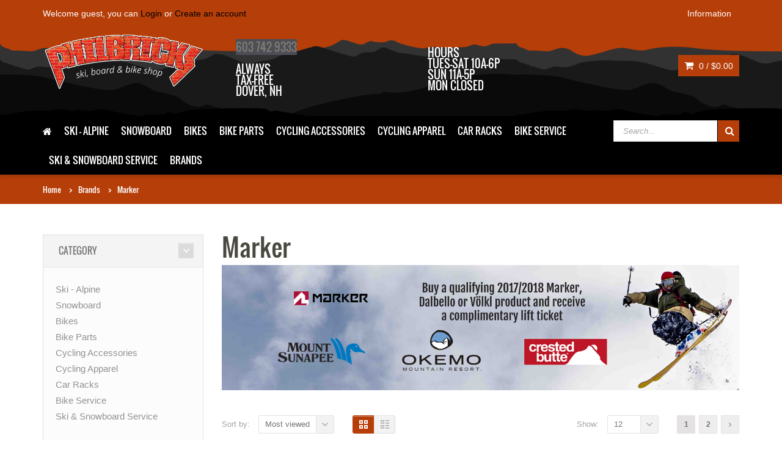

--- FILE ---
content_type: text/html;charset=utf-8
request_url: https://www.philbricks.com/brands/marker/
body_size: 11350
content:
<!DOCTYPE html>
<!--[if IE 8]> <html class="ie8" lang="us"> <![endif]-->
<!--[if IE 9]> <html class="ie9" lang="us"> <![endif]-->
<!--[if !IE]><!--> <html lang="us"> <!--<![endif]-->
<head>
  
   <meta charset="utf-8"/>
<!-- [START] 'blocks/head.rain' -->
<!--

  (c) 2008-2026 Lightspeed Netherlands B.V.
  http://www.lightspeedhq.com
  Generated: 03-02-2026 @ 15:32:27

-->
<link rel="canonical" href="https://www.philbricks.com/brands/marker/"/>
<link rel="next" href="https://www.philbricks.com/brands/marker/page2.html"/>
<link rel="alternate" href="https://www.philbricks.com/index.rss" type="application/rss+xml" title="New products"/>
<meta name="robots" content="noodp,noydir"/>
<meta property="og:url" content="https://www.philbricks.com/brands/marker/?source=facebook"/>
<meta property="og:site_name" content="Philbrick&#039;s Ski, Board, &amp; Bike"/>
<meta property="og:title" content="Marker"/>
<meta property="og:description" content="Your store for the best prices on skis, snowboards and bikes"/>
<script src="https://www.powr.io/powr.js?external-type=lightspeed"></script>
<!--[if lt IE 9]>
<script src="https://cdn.shoplightspeed.com/assets/html5shiv.js?2025-02-20"></script>
<![endif]-->
<!-- [END] 'blocks/head.rain' -->
  <title>Marker - Philbrick&#039;s Ski, Board, &amp; Bike</title>
  <meta name="description" content="Your store for the best prices on skis, snowboards and bikes" />
  <meta name="keywords" content="Marker, Bikes, Cycling, Ski, Snowboards,  Bike Service, Ski Service, Snowboard Service, Brands" />
  <meta name="viewport" content="width=device-width, initial-scale=1.0">
  <meta name="apple-mobile-web-app-capable" content="yes">
  <meta name="apple-mobile-web-app-status-bar-style" content="black">
  
  <link rel="shortcut icon" href="https://cdn.shoplightspeed.com/shops/611651/themes/3450/assets/favicon.ico?20251206191058" type="image/x-icon" />
  <link href='//fonts.googleapis.com/css?family=Oswald:400,300,600|Oswald:400,300,600' rel='stylesheet' type='text/css'>
  <link rel="stylesheet" href="https://cdn.shoplightspeed.com/shops/611651/themes/3450/assets/bootstrap-min.css?20251206191058">
  <link rel="stylesheet" href="https://cdn.shoplightspeed.com/shops/611651/themes/3450/assets/font-awesome-min.css?20251206191058">
  <link rel="stylesheet" media="screen" href="https://cdn.shoplightspeed.com/shops/611651/themes/3450/assets/sequencejs-theme-modern-slide-in.css?20251206191058" />
  <link rel="stylesheet" href="https://cdn.shoplightspeed.com/shops/611651/themes/3450/assets/theme-essentials-min.css?20251206191058">
  <link rel="stylesheet" href="https://cdn.shoplightspeed.com/shops/611651/themes/3450/assets/responsive.css?20251206191058" />
  <link rel="stylesheet" href="https://cdn.shoplightspeed.com/shops/611651/themes/3450/assets/custom.css?20251206191058" />
  <link rel="stylesheet" href="https://cdn.shoplightspeed.com/shops/611651/themes/3450/assets/settings.css?20251206191058" />  
  
   <!--- jQuery -->
  <script type="text/javascript" src="//ajax.googleapis.com/ajax/libs/jquery/1.11.0/jquery.min.js"></script>
  <script type="text/javascript" src="https://cdn.shoplightspeed.com/assets/gui.js?2025-02-20"></script>
  <script type="text/javascript" src="https://cdn.shoplightspeed.com/assets/gui-responsive-2-0.js?2025-02-20"></script>


  <!--[if lt IE 9]>
  <script src="https://cdn.shoplightspeed.com/shops/611651/themes/3450/assets/html5shiv.js?20251206191058"></script>
  <script src="https://cdn.shoplightspeed.com/shops/611651/themes/3450/assets/respond-min.js?20251206191058"></script>
  <![endif]--> 
  
  

</head>
<body>
<!-- Segment Pixel - Portsmouth_Philbrick's Sports_Desktop RT - DO NOT MODIFY -->
<script src="https://secure.adnxs.com/seg?add=10471651&t=1" type="text/javascript"></script>
<!-- End of Segment Pixel -->
  <div id="wrapper" >
    <header id="header">
      <div id="header-top">
        <div class="container">
          <div class="row">
            <div class="col-md-12">
              <div class="header-top-left">
                <div class="header-top-dropdowns pull-right hide-for-lg">
                  <div class="btn-group dropdown-money">
                    <button type="button" class="btn btn-custom dropdown-toggle" data-toggle="dropdown">
                      <span class="fa fa-shopping-cart"></span> 0 / <span class="drop-price">$0.00</span>
                    </button>
                                      </div><!-- End .btn-group -->
                </div>
                <p class="header-link hide-for-xs">
                                    Welcome guest, you can <a href="https://www.philbricks.com/account/">Login</a> or <a href="https://www.philbricks.com/account/register/">Create an account</a>
                                  </p>
              </div><!-- End .header-top-left -->
              
              <div class="header-top-right">
                
                <div class="header-top-dropdowns pull-right">
                                   
                                    
                                    
                  <div class="btn-group dropdown-info">
                    <button type="button" class="btn btn-custom dropdown-toggle" data-toggle="dropdown">
                      <span class="hide-for-xs">Information</span><span class="fa fa-info hide-for-lg"></span>    
                    </button>
                    
                    <ul class="dropdown-menu pull-right" role="menu">
                                            <li><a href="https://www.philbricks.com/service/seasonal-lease-and-jr-trade-in-program/" title="Ski &amp; Snowboard Seasonal Lease Program">
                        <span>Ski &amp; Snowboard Seasonal Lease Program</span></a></li>
                                            <li><a href="https://www.philbricks.com/service/ez-pay-layaway/" title="EZ Pay Layaway / Special Financing">
                        <span>EZ Pay Layaway / Special Financing</span></a></li>
                                            <li><a href="https://www.philbricks.com/service/we-love-trade-ins/" title="We Love Trade-Ins!">
                        <span>We Love Trade-Ins!</span></a></li>
                                            <li><a href="https://www.philbricks.com/service/directions/" title="Directions">
                        <span>Directions</span></a></li>
                                            <li><a href="https://www.philbricks.com/service/why-buy-from/" title="Why Buy From Philbrick&#039;s?">
                        <span>Why Buy From Philbrick&#039;s?</span></a></li>
                                            <li><a href="https://www.philbricks.com/service/about/" title="About Us">
                        <span>About Us</span></a></li>
                                            <li><a href="https://www.philbricks.com/service/general-terms-conditions/" title="Store Policies">
                        <span>Store Policies</span></a></li>
                                            <li><a href="https://www.philbricks.com/service/disclaimer/" title="Disclaimer">
                        <span>Disclaimer</span></a></li>
                                            <li><a href="https://www.philbricks.com/service/privacy-policy/" title="Privacy policy">
                        <span>Privacy policy</span></a></li>
                                            <li><a href="https://www.philbricks.com/service/payment-methods/" title="Payment methods">
                        <span>Payment methods</span></a></li>
                                            <li><a href="https://www.philbricks.com/service/shipping-returns/" title="Exchanges &amp; Returns">
                        <span>Exchanges &amp; Returns</span></a></li>
                                            <li><a href="https://www.philbricks.com/service/" title="Customer support">
                        <span>Customer support</span></a></li>
                                            <li><a href="https://www.philbricks.com/sitemap/" title="Sitemap">
                        <span>Sitemap</span></a></li>
                                            <li><a href="https://www.philbricks.com/service/nh-e-bike-laws-and-information/" title="NH E-Bike Laws &amp; Information">
                        <span>NH E-Bike Laws &amp; Information</span></a></li>
                                            <li><a href="https://www.philbricks.com/service/careers/" title="Careers at Philbrick&#039;s">
                        <span>Careers at Philbrick&#039;s</span></a></li>
                                            <li><a href="https://www.philbricks.com/service/shopping-cart-help/" title="Shopping Cart Help">
                        <span>Shopping Cart Help</span></a></li>
                                            <li><a href="https://www.philbricks.com/service/20-30-40-off/" title="All 2025 Ski &amp; Snowboard gear 20%, 30%, 40% OFF">
                        <span>All 2025 Ski &amp; Snowboard gear 20%, 30%, 40% OFF</span></a></li>
                                          </ul>
                    
                  </div><!-- End .btn-group -->
                  
                </div><!-- End .header-top-dropdowns -->
                
              </div><!-- End .header-top-right -->
            </div><!-- End .col-md-12 -->
          </div><!-- End .row -->
        </div><!-- End .container -->
      </div><!-- End #header-top -->
      
      <div id="inner-header">
        <div class="container">
          <div class="row">
            <div class="col-md-3 col-sm-3 col-xs-12 logo-container">
              <div class="logo clearfix">
                <a href="https://www.philbricks.com/">
                  <img src="https://cdn.shoplightspeed.com/shops/611651/themes/3450/v/1104780/assets/logo.png?20250921155916" alt="Philbrick&#039;s Ski, Board, &amp; Bike" class="img-responsive"/>
                </a>
              </div>
            </div><!-- End .col-md-5 -->
            <div class="col-md-9 col-sm-9 col-xs-12 header-inner-right">
              
              <div class="header-box pull-left">
                <ul>
                  <li class="usp">
                                    <span class="usp-text"><a href="tel:603 742 9333" style="text-decoration:none;">603 742 9333</a> <br> <br>always<br>tax-free<br>dover, nh</span>
                                    </li>                  <li class="usp hide-for-xs show-for-landscape">
                                    <span class="usp-text">Hours<br>Tues-Sat 10a-6p<br>Sun 11a-5p<br>Mon Closed<br></span>
                                    </li>                                  </ul>
              </div>
              <div id="cart" class="hide-for-xs">
                <div class="dropdown-cart-menu-container pull-right">
                  <div class="btn-group dropdown-cart">
                    <button type="button" class="btn btn-custom dropdown-toggle" data-toggle="dropdown">
                      <span class="fa fa-shopping-cart"></span>
                      0 / <span class="drop-price">$0.00</span>
                    </button>
                    
                    <div class="dropdown-menu dropdown-cart-menu pull-right clearfix" role="menu">
                      <ul class="dropdown-cart-product-list">
                        

<li class="item clearfix">No products found...</li>

                      </ul>
                      <ul class="dropdown-cart-total">
                        <li><span class="dropdown-cart-total-title">Total:</span>$0.00</li>
                      </ul><!-- .dropdown-cart-total -->
                      <div class="dropdown-cart-action">
                        <p><a href="https://www.philbricks.com/cart/" class="btn btn-custom-2 btn-block" title="My cart">Cart</a></p>
                        <p><a href="https://www.philbricks.com/checkout/" class="btn btn-custom btn-block" title="Checkout">Checkout</a></p>
                      </div><!-- End .dropdown-cart-action -->
                    </div><!-- End .dropdown-cart -->
                    
                  </div><!-- End .btn-group -->
                </div><!-- End .dropdown-cart-menu-container -->
                
              </div><!-- End #cart -->                
              
            </div><!-- End .col-md-7 -->
          </div><!-- End .row -->
        </div><!-- End .container -->

                   <div id="main-nav-container">
            <div class="container">
              <div class="row">
                <div class="col-md-12 clearfix">
                                                                                          <nav id="main-nav">
                    <div id="responsive-nav">
                      <div id="responsive-nav-button" >
                        Menu <span id="responsive-nav-button-icon" ></span>
                      </div><!-- responsive-nav-button -->
                    </div>
                    
                    <ul class="menu clearfix">
                      <li><a class="active" href="https://www.philbricks.com/"><i class="fa fa-home"></i></a></li>
                                                                  <li><a href="https://www.philbricks.com/ski-alpine/" title="Ski - Alpine">Ski - Alpine</a>
                                                <ul>
                                                    <li><a href="https://www.philbricks.com/ski-alpine/skis/" title="Skis">Skis</a></li>
                                                    <li><a href="https://www.philbricks.com/ski-alpine/boots/" title="Boots">Boots</a></li>
                                                    <li><a href="https://www.philbricks.com/ski-alpine/poles/" title="Poles">Poles</a></li>
                                                    <li><a href="https://www.philbricks.com/ski-alpine/pre-owned-ski-gear/" title="Pre-Owned Ski Gear">Pre-Owned Ski Gear</a></li>
                                                    <li><a href="https://www.philbricks.com/ski-alpine/climbing-skins/" title="Climbing Skins">Climbing Skins</a></li>
                                                  </ul>
                                              </li>
                                            </li>
                                                                  <li><a href="https://www.philbricks.com/snowboard/" title="Snowboard">Snowboard</a>
                                                <ul>
                                                    <li><a href="https://www.philbricks.com/snowboard/snowboard-bindings/" title="Snowboard Bindings">Snowboard Bindings</a></li>
                                                    <li><a href="https://www.philbricks.com/snowboard/snowboard-boots/" title="Snowboard Boots">Snowboard Boots</a></li>
                                                    <li><a href="https://www.philbricks.com/snowboard/snowboards/" title="Snowboards">Snowboards</a></li>
                                                    <li><a href="https://www.philbricks.com/snowboard/pre-owned-snowboard-gear/" title="Pre-Owned Snowboard Gear">Pre-Owned Snowboard Gear</a></li>
                                                    <li><a href="https://www.philbricks.com/snowboard/snowboard-service/" title="Snowboard Service">Snowboard Service</a></li>
                                                  </ul>
                                              </li>
                                            </li>
                                                                  <li><a href="https://www.philbricks.com/bikes/" title="Bikes">Bikes</a>
                                                <ul>
                                                    <li><a href="https://www.philbricks.com/bikes/mountain-bikes/" title="Mountain Bikes">Mountain Bikes</a></li>
                                                    <li><a href="https://www.philbricks.com/bikes/road-bikes/" title="Road Bikes">Road Bikes</a></li>
                                                    <li><a href="https://www.philbricks.com/bikes/e-bikes/" title="E-Bikes">E-Bikes</a></li>
                                                    <li><a href="https://www.philbricks.com/bikes/kids-bikes/" title="Kids Bikes">Kids Bikes</a></li>
                                                    <li><a href="https://www.philbricks.com/bikes/gravel-bikes/" title="Gravel Bikes">Gravel Bikes</a></li>
                                                    <li><a href="https://www.philbricks.com/bikes/triathlon-bikes/" title="Triathlon Bikes">Triathlon Bikes</a></li>
                                                    <li><a href="https://www.philbricks.com/bikes/fitness-hybrid-bikes/" title="Fitness &amp; Hybrid Bikes">Fitness &amp; Hybrid Bikes</a></li>
                                                    <li><a href="https://www.philbricks.com/bikes/frames-4337944/" title="Frames">Frames</a></li>
                                                    <li><a href="https://www.philbricks.com/bikes/fat-bikes/" title="Fat Bikes">Fat Bikes</a></li>
                                                    <li><a href="https://www.philbricks.com/bikes/bmx-bikes/" title="BMX Bikes">BMX Bikes</a></li>
                                                    <li><a href="https://www.philbricks.com/bikes/pre-owned-bikes/" title="Pre-Owned Bikes">Pre-Owned Bikes</a></li>
                                                  </ul>
                                              </li>
                                            </li>
                                                                  <li><a href="https://www.philbricks.com/bike-parts/" title="Bike Parts">Bike Parts</a>
                                                <ul>
                                                    <li><a href="https://www.philbricks.com/bike-parts/derailleurs/" title="Derailleurs">Derailleurs</a></li>
                                                    <li><a href="https://www.philbricks.com/bike-parts/grips-bar-tape/" title="Grips &amp; Bar Tape">Grips &amp; Bar Tape</a></li>
                                                    <li><a href="https://www.philbricks.com/bike-parts/handlebars/" title="Handlebars">Handlebars</a></li>
                                                    <li><a href="https://www.philbricks.com/bike-parts/pedals-cleats/" title="Pedals &amp; Cleats">Pedals &amp; Cleats</a></li>
                                                    <li><a href="https://www.philbricks.com/bike-parts/seatposts-clamps/" title="Seatposts &amp; Clamps">Seatposts &amp; Clamps</a></li>
                                                    <li><a href="https://www.philbricks.com/bike-parts/tubes-accessories/" title="Tubes &amp; Accessories">Tubes &amp; Accessories</a></li>
                                                    <li><a href="https://www.philbricks.com/bike-parts/tires/" title="Tires">Tires</a></li>
                                                  </ul>
                                              </li>
                                            </li>
                                                                  <li><a href="https://www.philbricks.com/cycling-accessories/" title="Cycling Accessories">Cycling Accessories</a>
                                                <ul>
                                                    <li><a href="https://www.philbricks.com/cycling-accessories/cycling-helmets/" title="Cycling Helmets">Cycling Helmets</a></li>
                                                    <li><a href="https://www.philbricks.com/cycling-accessories/cycling-tools-maintenance/" title="Cycling Tools &amp; Maintenance">Cycling Tools &amp; Maintenance</a></li>
                                                    <li><a href="https://www.philbricks.com/cycling-accessories/cycling-bags-baskets/" title="Cycling Bags &amp; Baskets">Cycling Bags &amp; Baskets</a></li>
                                                    <li><a href="https://www.philbricks.com/cycling-accessories/cycling-covers/" title="Cycling Covers">Cycling Covers</a></li>
                                                    <li><a href="https://www.philbricks.com/cycling-accessories/racks-fenders/" title="Racks &amp; Fenders">Racks &amp; Fenders</a></li>
                                                    <li><a href="https://www.philbricks.com/cycling-accessories/bells-horns-mirrors/" title="Bells, Horns, &amp; Mirrors">Bells, Horns, &amp; Mirrors</a></li>
                                                    <li><a href="https://www.philbricks.com/cycling-accessories/lights/" title="Lights">Lights</a></li>
                                                    <li><a href="https://www.philbricks.com/cycling-accessories/computers-gps/" title="Computers &amp; GPS">Computers &amp; GPS</a></li>
                                                    <li><a href="https://www.philbricks.com/cycling-accessories/pumps-co2-inflators/" title="Pumps &amp; CO2 Inflators">Pumps &amp; CO2 Inflators</a></li>
                                                    <li><a href="https://www.philbricks.com/cycling-accessories/water-bottles-cages/" title="Water Bottles &amp; Cages">Water Bottles &amp; Cages</a></li>
                                                    <li><a href="https://www.philbricks.com/cycling-accessories/cycling-shoes-accessories/" title="Cycling Shoes &amp; Accessories">Cycling Shoes &amp; Accessories</a></li>
                                                    <li><a href="https://www.philbricks.com/cycling-accessories/cycling-hydration-packs-bags/" title="Cycling Hydration Packs &amp; Bags">Cycling Hydration Packs &amp; Bags</a></li>
                                                    <li><a href="https://www.philbricks.com/cycling-accessories/indoor-cycling-trainers/" title="Indoor Cycling Trainers">Indoor Cycling Trainers</a></li>
                                                    <li><a href="https://www.philbricks.com/cycling-accessories/creams-embrocations/" title="Creams &amp; Embrocations">Creams &amp; Embrocations</a></li>
                                                  </ul>
                                              </li>
                                            </li>
                                                                  <li><a href="https://www.philbricks.com/cycling-apparel/" title="Cycling Apparel">Cycling Apparel</a>
                                                <ul>
                                                    <li><a href="https://www.philbricks.com/cycling-apparel/apparel-accessories/" title="Apparel Accessories">Apparel Accessories</a></li>
                                                    <li><a href="https://www.philbricks.com/cycling-apparel/kids-cycling-apparel/" title="Kid&#039;s Cycling Apparel">Kid&#039;s Cycling Apparel</a></li>
                                                    <li><a href="https://www.philbricks.com/cycling-apparel/mens-cycling-apparel/" title="Men&#039;s Cycling Apparel">Men&#039;s Cycling Apparel</a></li>
                                                    <li><a href="https://www.philbricks.com/cycling-apparel/womens-cycling-apparel/" title="Women&#039;s Cycling Apparel">Women&#039;s Cycling Apparel</a></li>
                                                  </ul>
                                              </li>
                                            </li>
                                                                  <li><a href="https://www.philbricks.com/car-racks/" title="Car Racks">Car Racks</a>
                                                <ul>
                                                    <li><a href="https://www.philbricks.com/car-racks/roof-rack-base-systems/" title="Roof Rack Base Systems">Roof Rack Base Systems</a></li>
                                                    <li><a href="https://www.philbricks.com/car-racks/cargo-boxes-baskets/" title="Cargo Boxes &amp; Baskets">Cargo Boxes &amp; Baskets</a></li>
                                                    <li><a href="https://www.philbricks.com/car-racks/hitch-mount-bike-racks/" title="Hitch Mount Bike Racks">Hitch Mount Bike Racks</a></li>
                                                    <li><a href="https://www.philbricks.com/car-racks/roof-rack-clips-fit-kits/" title="Roof Rack  Clips &amp; Fit Kits">Roof Rack  Clips &amp; Fit Kits</a></li>
                                                    <li><a href="https://www.philbricks.com/car-racks/roof-mount-bike-racks/" title="Roof Mount Bike Racks ">Roof Mount Bike Racks </a></li>
                                                    <li><a href="https://www.philbricks.com/car-racks/roof-mount-ski-snowboard-racks/" title="Roof Mount Ski &amp; Snowboard Racks">Roof Mount Ski &amp; Snowboard Racks</a></li>
                                                    <li><a href="https://www.philbricks.com/car-racks/roof-mount-watersports-racks/" title="Roof Mount Watersports Racks">Roof Mount Watersports Racks</a></li>
                                                    <li><a href="https://www.philbricks.com/car-racks/trunk-mount-bike-racks/" title="Trunk Mount Bike Racks">Trunk Mount Bike Racks</a></li>
                                                  </ul>
                                              </li>
                                            </li>
                                                                  <li><a href="https://www.philbricks.com/bike-service/" title="Bike Service">Bike Service</a></li>
                                            </li>
                                                                  <li><a href="https://www.philbricks.com/ski-snowboard-service/" title="Ski &amp; Snowboard Service">Ski &amp; Snowboard Service</a></li>
                                            </li>
                                                                                                                                    <li>
                        <a href="https://www.philbricks.com/brands/" title="Brands">Brands</a>
                        <ul>
                          <li><a href="https://www.philbricks.com/brands/cannondale/" title="Cannondale"><span class="menu-title">Cannondale</span></a></li>
                              <li><a href="https://www.philbricks.com/brands/santa-cruz-bicycles/" title="Santa Cruz"><span class="menu-title">Santa Cruz</span></a></li>
                              <li><a href="https://www.philbricks.com/brands/specialized/" title="Specialized"><span class="menu-title">Specialized</span></a></li>
															<li><a href="https://www.philbricks.com/brands/cervelo/" title="Cervelo"><span class="menu-title">Cervelo</span></a></li>
                              <li><a href="https://www.philbricks.com/brands/gazelle/" title="Gazelle"><span class="menu-title">Gazelle</span></a></li>
															<li><a href="https://www.philbricks.com/brands/surly/" title="Surly"><span class="menu-title">Surly</span></a></li>
                              <li><a href="https://www.philbricks.com/brands/se-bikes/" title="SE"><span class="menu-title">SE</span></a></li>
                              <li><a href="https://www.philbricks.com/brands/rossignol/" title="Rossignol"><span class="menu-title">Rossignol</span></a></li>
                              <li><a href="https://www.philbricks.com/brands/woom/" title="Woom"><span class="menu-title">Woom</span></a></li>
                              <li><a href="https://www.philbricks.com/brands/eastern-bikes-inc/" title="Eastern"><span class="menu-title">Eastern</span></a></li>
                              <li><a href="https://www.philbricks.com/brands/fuji/" title="Fuji"><span class="menu-title">Fuji</span></a></li>
                        </ul>
                      </li>
                                          </ul>
                   
                  </nav>
                  <div id="quick-access">
                    <form action="https://www.philbricks.com/search/" method="get" class="form-inline quick-search-form" role="form">
                      <div class="form-group">
                        <input class="form-control" type="text" name="q" autocomplete="off" value="" placeholder="Search..." />
                      </div>
                      <button type="submit" id="quick-search" class="btn btn-custom"></button>
                    </form>
                    <div class="autocomplete dropdown-menu dropdown">
                      <div class="products products-livesearch clearfix"></div>
                      <div class="more clearfix"><a class="item-add-btn livesearch" href="#">View all results <span>(0)</span></a></div>
                      <div class="notfound">No products found...</div>
                    </div>
                  </div>
                </div><!-- End .col-md-12 -->
              </div><!-- End .row -->
            </div><!-- End .container -->
            
          </div><!-- End #nav -->

      </div><!-- End #inner-header -->
    </header><!-- End #header -->
    
    <section id="content">
            <div id="breadcrumb-container">
  <div class="container">
    <ul class="breadcrumb">
      <li><a href="https://www.philbricks.com/" title="Home">Home</a></li>
            <li><a href="https://www.philbricks.com/brands/">Brands</a></li>
            <li><a href="https://www.philbricks.com/brands/marker/">Marker</a></li>
          </ul>
  </div>
</div>
<div class="container">
  <div class="row">
    <div class="col-md-12">
      <div class="row">
        
        <aside class="col-md-3 col-sm-4 col-xs-12 sidebar">
          <!-- top navbar -->
<div class="mobile-navbar navbar-default hide-for-md hide-for-lg" role="navigation">
  <div class="container">
    <div class="navbar-header item-add-btn">
      <button type="button" class="navbar-toggle" data-toggle="offcanvas" data-target=".sidebar-nav">
        <span class="icon-bar"></span>
        <span class="icon-bar"></span>
        <span class="icon-bar"></span>
      </button>
      <a class="navbar-brand" href="#">Filter products</a>
    </div>
  </div>
</div>

<div class="row-offcanvas row-offcanvas-left">
  <!-- mobile sidebar -->
  <div class="sidebar-offcanvas" id="sidebart" role="navigation">
    
    <form action="https://www.philbricks.com/brands/marker/" method="get" id="filter_form">
      <input type="hidden" name="mode" value="grid" id="filter_form_mode" />
      <input type="hidden" name="limit" value="12" id="filter_form_limit" />
      <input type="hidden" name="sort" value="popular" id="filter_form_sort" />
      <input type="hidden" name="max" value="800" id="filter_form_max" />
      <input type="hidden" name="min" value="0" id="filter_form_min" />
      
      <div class="widget">
        <div class="panel-group custom-accordion sm-accordion" id="category-filter">
          <div class="panel">
            <div class="accordion-header">
              <div class="accordion-title"><span>Category</span></div><!-- End .accordion-title -->
              <a class="accordion-btn opened" data-toggle="collapse" data-target="#category-list-1"></a>
            </div><!-- End .accordion-header -->
            
            <div id="category-list-1" class="collapse in">
              <div class="panel-body">
                <ul class="category-filter-list jscrollpane">
                                    <li><a href="https://www.philbricks.com/ski-alpine/" title="Ski - Alpine">Ski - Alpine </a>
                                      </li>
                                    <li><a href="https://www.philbricks.com/snowboard/" title="Snowboard">Snowboard </a>
                                      </li>
                                    <li><a href="https://www.philbricks.com/bikes/" title="Bikes">Bikes </a>
                                      </li>
                                    <li><a href="https://www.philbricks.com/bike-parts/" title="Bike Parts">Bike Parts </a>
                                      </li>
                                    <li><a href="https://www.philbricks.com/cycling-accessories/" title="Cycling Accessories">Cycling Accessories </a>
                                      </li>
                                    <li><a href="https://www.philbricks.com/cycling-apparel/" title="Cycling Apparel">Cycling Apparel </a>
                                      </li>
                                    <li><a href="https://www.philbricks.com/car-racks/" title="Car Racks">Car Racks </a>
                                      </li>
                                    <li><a href="https://www.philbricks.com/bike-service/" title="Bike Service">Bike Service</a>
                                      </li>
                                    <li><a href="https://www.philbricks.com/ski-snowboard-service/" title="Ski &amp; Snowboard Service">Ski &amp; Snowboard Service</a>
                                      </li>
                                  </ul>
              </div><!-- End .panel-body -->
            </div><!-- #collapse -->
          </div><!-- End .panel -->
          
                    
               
                    <div class="panel hide-for-xs">
            <div class="accordion-header">
              <div class="accordion-title"><span>Price</span></div><!-- End .accordion-title -->
              <a class="accordion-btn opened"  data-toggle="collapse" data-target="#category-list-3"></a>
            </div><!-- End .accordion-header -->
            <div id="category-list-3" class="collapse in">
              <div class="panel-body"> 
                <div class="sidebar-filter">
                  <div class="sidebar-filter-slider">
                    <div id="collection-filter-price" class=""></div>
                  </div>
                  <div class="sidebar-filter-range clearfix">
                    <div class="min">Min: $<span>0</span></div>
                    <div class="max">Max: $<span>800</span></div>
                  </div>
                </div>
              </div><!-- End .panel-body -->
            </div><!-- #collapse -->
          </div><!-- End .panel -->
                    
        </div><!-- .panel-group -->
      </div><!-- End .widget -->
    </form>
  </div><!--/.row-->
</div><!-- end .mobile sidebar -->
  <script type="text/javascript">
    $(function(){
      $('#filter_form input, #filter_form select').change(function(){
        $(this).closest('form').submit();
      });
      
      $("#collection-filter-price").slider({
        range: true,
        min: 0,
        max: 800,
        values: [0, 800],
        step: 1,
        slide: function( event, ui){
        $('.sidebar-filter-range .min span').html(ui.values[0]);
      $('.sidebar-filter-range .max span').html(ui.values[1]);
      
      $('#filter_form_min').val(ui.values[0]);
      $('#filter_form_max').val(ui.values[1]);
    },
      stop: function(event, ui){
      $('#filter_form').submit();
    }
      });
    });
  </script>

  <div class="xlg-margin hide-for-lg"></div>  
   
       
  
    
    <div class="widget banner-slider-container hide-for-xs">
    <div class="banner-slider flexslider">
      <ul class="banner-slider-list clearfix">
                              </ul>
    </div>
  </div><!-- End .widget -->
  
<div class="sidebar-usp hide-for-xs clearfix">
  <div class="widget">
     <h3>Why we rock!</h3>
    <ul>
      <li class="usp">
            <span class="icon fa fa-phone"></span><span class="usp-text"><a href="tel:603 742 9333" style="text-decoration:none;">603 742 9333</a> <br> <br>always<br>tax-free<br>dover, nh</span>
            </li>      <li class="usp">
            <span class="icon fa fa-clock-o"></span><span class="usp-text">Hours<br>Tues-Sat 10a-6p<br>Sun 11a-5p<br>Mon Closed<br></span>
            </li>                  <li class="usp payment">
        <a href="https://www.philbricks.com/service/payment-methods/" title="Payment methods">
                    <img src="https://cdn.shoplightspeed.com/assets/icon-payment-paypalcp.png?2025-02-20" title="PayPal" alt="PayPal"/>
                    <img src="https://cdn.shoplightspeed.com/assets/icon-payment-debitcredit.png?2025-02-20" title="Debit or Credit Card" alt="Debit or Credit Card"/>
                    <img src="https://cdn.shoplightspeed.com/assets/icon-payment-paypallater.png?2025-02-20" title="PayPal Pay Later" alt="PayPal Pay Later"/>
                    <img src="https://cdn.shoplightspeed.com/assets/icon-payment-venmo.png?2025-02-20" title="Venmo" alt="Venmo"/>
                  </a>
      </li>
    </ul>
    
  </div><!-- End .widget -->
</div><!-- End .sidebar-usp -->          <div class="md-margin"></div><!-- space -->
        </aside>
        
        <div class="col-md-9 col-sm-8 col-xs-12 main-content">
          <div class="category-title hide-for-xs">
            <h1>Marker</h1>
                        <p><img src="//static.shoplightspeed.com/shops/611651/files/006644446/marker2-brand-hdr.png" alt="" width="100%" /></p> 
                      </div><!-- End .category-title -->
          
          
          <div class="md-margin"></div><!-- space -->
          
          <div class="category-toolbar clearfix">
            <div class="toolbox-filter clearfix">
              
              <div class="sort-box">
                <span class="separator">Sort by:</span>
                <div class="btn-group select-dropdown">
                  <button type="button" class="btn select-btn">Most viewed</button>
                  <button type="button" class="btn dropdown-toggle" data-toggle="dropdown">
                    <i class="fa fa-angle-down"></i>
                  </button>
                  <ul class="dropdown-menu" role="menu">
                                        <li><a href="https://www.philbricks.com/brands/marker/" title="Most viewed">Most viewed</a></li>
                                        <li><a href="https://www.philbricks.com/brands/marker/?sort=newest" title="Newest products">Newest products</a></li>
                                        <li><a href="https://www.philbricks.com/brands/marker/?sort=lowest" title="Lowest price">Lowest price</a></li>
                                        <li><a href="https://www.philbricks.com/brands/marker/?sort=highest" title="Highest price">Highest price</a></li>
                                        <li><a href="https://www.philbricks.com/brands/marker/?sort=asc" title="Name ascending">Name ascending</a></li>
                                        <li><a href="https://www.philbricks.com/brands/marker/?sort=desc" title="Name descending">Name descending</a></li>
                                      </ul>
                </div>
              </div>
              
              <div class="view-box">
                <a href="https://www.philbricks.com/brands/marker/" class="icon-button icon-grid active"></a>
                <a href="https://www.philbricks.com/brands/marker/?mode=list" class="icon-button icon-list"></a>
              </div><!-- End .view-box -->
            </div><!-- End .toolbox-filter -->
            
                        <div class="toolbox-pagination clearfix">
                            <ul class="pagination">
                                                                            <li class="active"><a href="https://www.philbricks.com/brands/marker/">1</a></li>
                                                                                <li><a href="https://www.philbricks.com/brands/marker/page2.html">2</a></li>
                                                                        <li><a href="https://www.philbricks.com/brands/marker/page2.html" title="Next page"><i class="fa fa-angle-right"></i></a></li>
                              </ul>
              <div class="view-count-box">
                <span class="separator">Show:</span>
                <div class="btn-group select-dropdown">
                  <button type="button" class="btn select-btn">12</button>
                  <button type="button" class="btn dropdown-toggle" data-toggle="dropdown">
                    <i class="fa fa-angle-down"></i>
                  </button>
                  <ul class="dropdown-menu" role="menu">
                                        <li><a href="https://www.philbricks.com/brands/marker/?limit=4" title="4">4</a></li>
                                        <li><a href="https://www.philbricks.com/brands/marker/?limit=8" title="8">8</a></li>
                                        <li><a href="https://www.philbricks.com/brands/marker/" title="12">12</a></li>
                                        <li><a href="https://www.philbricks.com/brands/marker/?limit=16" title="16">16</a></li>
                                        <li><a href="https://www.philbricks.com/brands/marker/?limit=20" title="20">20</a></li>
                                        <li><a href="https://www.philbricks.com/brands/marker/?limit=24" title="24">24</a></li>
                                      </ul>
                </div>
              </div><!-- End .view-count-box -->
            </div><!-- End .toolbox-pagination -->
                        
          </div><!-- End .category-toolbar -->
          <span class="category-count">14 Products</span>
                          <div class="md-margin"></div><!-- .space -->
                          <div class="category-item-container">
                            
                            <div class="row">              
                              <div id="collectionProductsContainer" class="clearfix">
                                

<div class="products-loader">Loading...</div>

<div class="col-md-4 col-sm-6 col-xs-12">
  <div class="item">
    <div class="item-image-container">
      <figure>
        <a href="https://www.philbricks.com/marker-griffon-13-id-ski-bindings-2026.html" title="Marker Griffon 13 ID Ski Bindings 2026">
          <img src="https://cdn.shoplightspeed.com/shops/611651/files/70848910/228x228x2/marker-griffon-13-id-ski-bindings-2026.jpg" width="228" height="228" alt="Marker Griffon 13 ID Ski Bindings 2026" title="Marker Griffon 13 ID Ski Bindings 2026" />
        </a>
      </figure>
      <div class="item-price-container">
                <span class="item-price">$299.95</span>
      </div>
                </div><!-- End .item-image -->
    <div class="item-meta-container">
             <div class="unitprice">
           

                 </div>
            
      <h3 class="item-name">
        <a href="https://www.philbricks.com/marker-griffon-13-id-ski-bindings-2026.html" title="Marker Griffon 13 ID Ski Bindings 2026">
        Marker Griffon 13 ID Ski Bindings 2026</a>
      </h3>

      <div class="item-action">
        <a href="https://www.philbricks.com/marker-griffon-13-id-ski-bindings-2026.html" class="item-add-btn custom-info " title="Information">
          <span class="icon-cart-text">Information</span>
        </a>
                <a href="https://www.philbricks.com/cart/add/113219703/" class="item-add-btn custom-add trigger-cart" title="Add to cart">
          <span class="icon-cart-text">Add</span>
        </a>
              </div><!-- End .item-action -->
    </div><!-- End .item-meta-container -->   
  </div>
 </div>
<div class="col-md-4 col-sm-6 col-xs-12">
  <div class="item">
    <div class="item-image-container">
      <figure>
        <a href="https://www.philbricks.com/marker-baron-epf-13-ski-bindings-2021.html" title="Marker Baron EPF 13 Ski Bindings 2024">
          <img src="https://cdn.shoplightspeed.com/shops/611651/files/26723550/228x228x2/marker-baron-epf-13-ski-bindings-2024.jpg" width="228" height="228" alt="Marker Baron EPF 13 Ski Bindings 2024" title="Marker Baron EPF 13 Ski Bindings 2024" />
        </a>
      </figure>
      <div class="item-price-container">
                <span class="old-price">$499.95</span>
                <span class="item-price">$299.97</span>
      </div>
                </div><!-- End .item-image -->
    <div class="item-meta-container">
             <div class="unitprice">
           

                 </div>
            
      <h3 class="item-name">
        <a href="https://www.philbricks.com/marker-baron-epf-13-ski-bindings-2021.html" title="Marker Baron EPF 13 Ski Bindings 2024">
        Marker Baron EPF 13 Ski Bindings 2024</a>
      </h3>

      <div class="item-action">
        <a href="https://www.philbricks.com/marker-baron-epf-13-ski-bindings-2021.html" class="item-add-btn custom-info " title="Information">
          <span class="icon-cart-text">Information</span>
        </a>
                <a href="https://www.philbricks.com/cart/add/56060770/" class="item-add-btn custom-add trigger-cart" title="Add to cart">
          <span class="icon-cart-text">Add</span>
        </a>
              </div><!-- End .item-action -->
    </div><!-- End .item-meta-container -->   
  </div>
 </div>
<div class="col-md-4 col-sm-6 col-xs-12">
  <div class="item">
    <div class="item-image-container">
      <figure>
        <a href="https://www.philbricks.com/marker-squire-12-tcx-ski-bindings-2026.html" title="Marker Squire 12 TCX Ski Bindings 2026">
          <img src="https://cdn.shoplightspeed.com/shops/611651/files/70849402/228x228x2/marker-squire-12-tcx-ski-bindings-2026.jpg" width="228" height="228" alt="Marker Squire 12 TCX Ski Bindings 2026" title="Marker Squire 12 TCX Ski Bindings 2026" />
        </a>
      </figure>
      <div class="item-price-container">
                <span class="item-price">$269.95</span>
      </div>
                </div><!-- End .item-image -->
    <div class="item-meta-container">
             <div class="unitprice">
           

                 </div>
            
      <h3 class="item-name">
        <a href="https://www.philbricks.com/marker-squire-12-tcx-ski-bindings-2026.html" title="Marker Squire 12 TCX Ski Bindings 2026">
        Marker Squire 12 TCX Ski Bindings 2026</a>
      </h3>

      <div class="item-action">
        <a href="https://www.philbricks.com/marker-squire-12-tcx-ski-bindings-2026.html" class="item-add-btn custom-info " title="Information">
          <span class="icon-cart-text">Information</span>
        </a>
                <a href="https://www.philbricks.com/cart/add/113220539/" class="item-add-btn custom-add trigger-cart" title="Add to cart">
          <span class="icon-cart-text">Add</span>
        </a>
              </div><!-- End .item-action -->
    </div><!-- End .item-meta-container -->   
  </div>
 </div>
<div class="col-md-4 col-sm-6 col-xs-12">
  <div class="item">
    <div class="item-image-container">
      <figure>
        <a href="https://www.philbricks.com/marker-royal-brakes-2024.html" title="Marker Royal Brakes 2026">
          <img src="https://cdn.shoplightspeed.com/shops/611651/files/61302576/228x228x2/marker-royal-brakes-2026.jpg" width="228" height="228" alt="Marker Royal Brakes 2026" title="Marker Royal Brakes 2026" />
        </a>
      </figure>
      <div class="item-price-container">
                <span class="item-price">$65.95</span>
      </div>
                </div><!-- End .item-image -->
    <div class="item-meta-container">
             <div class="unitprice">
           

                 </div>
            
      <h3 class="item-name">
        <a href="https://www.philbricks.com/marker-royal-brakes-2024.html" title="Marker Royal Brakes 2026">
        Marker Royal Brakes 2026</a>
      </h3>

      <div class="item-action">
        <a href="https://www.philbricks.com/marker-royal-brakes-2024.html" class="item-add-btn custom-info " title="Information">
          <span class="icon-cart-text">Information</span>
        </a>
                <a href="https://www.philbricks.com/cart/add/102632780/" class="item-add-btn custom-add trigger-cart" title="Add to cart">
          <span class="icon-cart-text">Add</span>
        </a>
              </div><!-- End .item-action -->
    </div><!-- End .item-meta-container -->   
  </div>
 </div>
<div class="col-md-4 col-sm-6 col-xs-12">
  <div class="item">
    <div class="item-image-container">
      <figure>
        <a href="https://www.philbricks.com/marker-griffon-x-mwerks-13-ski-bindings-2026.html" title="Marker Griffon X Mwerks 13 Ski Bindings 2026">
          <img src="https://cdn.shoplightspeed.com/shops/611651/files/70848773/228x228x2/marker-griffon-x-mwerks-13-ski-bindings-2026.jpg" width="228" height="228" alt="Marker Griffon X Mwerks 13 Ski Bindings 2026" title="Marker Griffon X Mwerks 13 Ski Bindings 2026" />
        </a>
      </figure>
      <div class="item-price-container">
                <span class="old-price">$494.95</span>
                <span class="item-price">$429.95</span>
      </div>
                </div><!-- End .item-image -->
    <div class="item-meta-container">
             <div class="unitprice">
           

                 </div>
            
      <h3 class="item-name">
        <a href="https://www.philbricks.com/marker-griffon-x-mwerks-13-ski-bindings-2026.html" title="Marker Griffon X Mwerks 13 Ski Bindings 2026">
        Marker Griffon X Mwerks 13 Ski Bindings 2026</a>
      </h3>

      <div class="item-action">
        <a href="https://www.philbricks.com/marker-griffon-x-mwerks-13-ski-bindings-2026.html" class="item-add-btn custom-info " title="Information">
          <span class="icon-cart-text">Information</span>
        </a>
                <a href="https://www.philbricks.com/cart/add/113219409/" class="item-add-btn custom-add trigger-cart" title="Add to cart">
          <span class="icon-cart-text">Add</span>
        </a>
              </div><!-- End .item-action -->
    </div><!-- End .item-meta-container -->   
  </div>
 </div>
<div class="col-md-4 col-sm-6 col-xs-12">
  <div class="item">
    <div class="item-image-container">
      <figure>
        <a href="https://www.philbricks.com/marker-f10-tour-ski-bindings-2021.html" title="Marker F10 Tour Ski Bindings 2021">
          <img src="https://cdn.shoplightspeed.com/shops/611651/files/26730890/228x228x2/marker-f10-tour-ski-bindings-2021.jpg" width="228" height="228" alt="Marker F10 Tour Ski Bindings 2021" title="Marker F10 Tour Ski Bindings 2021" />
        </a>
      </figure>
      <div class="item-price-container">
                <span class="old-price">$450.00</span>
                <span class="item-price">$270.00</span>
      </div>
                </div><!-- End .item-image -->
    <div class="item-meta-container">
             <div class="unitprice">
           

                 </div>
            
      <h3 class="item-name">
        <a href="https://www.philbricks.com/marker-f10-tour-ski-bindings-2021.html" title="Marker F10 Tour Ski Bindings 2021">
        Marker F10 Tour Ski Bindings 2021</a>
      </h3>

      <div class="item-action">
        <a href="https://www.philbricks.com/marker-f10-tour-ski-bindings-2021.html" class="item-add-btn custom-info " title="Information">
          <span class="icon-cart-text">Information</span>
        </a>
                <a href="https://www.philbricks.com/cart/add/56068662/" class="item-add-btn custom-add trigger-cart" title="Add to cart">
          <span class="icon-cart-text">Add</span>
        </a>
              </div><!-- End .item-action -->
    </div><!-- End .item-meta-container -->   
  </div>
 </div>
<div class="col-md-4 col-sm-6 col-xs-12">
  <div class="item">
    <div class="item-image-container">
      <figure>
        <a href="https://www.philbricks.com/marker-kingpin-13-ski-bindings-2026.html" title="Marker Kingpin 13 Ski Bindings 2026">
          <img src="https://cdn.shoplightspeed.com/shops/611651/files/70849864/228x228x2/marker-kingpin-13-ski-bindings-2026.jpg" width="228" height="228" alt="Marker Kingpin 13 Ski Bindings 2026" title="Marker Kingpin 13 Ski Bindings 2026" />
        </a>
      </figure>
      <div class="item-price-container">
                <span class="item-price">$769.95</span>
      </div>
                </div><!-- End .item-image -->
    <div class="item-meta-container">
             <div class="unitprice">
           

                 </div>
            
      <h3 class="item-name">
        <a href="https://www.philbricks.com/marker-kingpin-13-ski-bindings-2026.html" title="Marker Kingpin 13 Ski Bindings 2026">
        Marker Kingpin 13 Ski Bindings 2026</a>
      </h3>

      <div class="item-action">
        <a href="https://www.philbricks.com/marker-kingpin-13-ski-bindings-2026.html" class="item-add-btn custom-info " title="Information">
          <span class="icon-cart-text">Information</span>
        </a>
                <a href="https://www.philbricks.com/cart/add/113221160/" class="item-add-btn custom-add trigger-cart" title="Add to cart">
          <span class="icon-cart-text">Add</span>
        </a>
              </div><!-- End .item-action -->
    </div><!-- End .item-meta-container -->   
  </div>
 </div>
<div class="col-md-4 col-sm-6 col-xs-12">
  <div class="item">
    <div class="item-image-container">
      <figure>
        <a href="https://www.philbricks.com/marker-squire-11-ski-bindings-2026.html" title="Marker Squire 11 Ski Bindings 2026">
          <img src="https://cdn.shoplightspeed.com/shops/611651/files/70849577/228x228x2/marker-squire-11-ski-bindings-2026.jpg" width="228" height="228" alt="Marker Squire 11 Ski Bindings 2026" title="Marker Squire 11 Ski Bindings 2026" />
        </a>
      </figure>
      <div class="item-price-container">
                <span class="item-price">$249.95</span>
      </div>
                </div><!-- End .item-image -->
    <div class="item-meta-container">
             <div class="unitprice">
           

                 </div>
            
      <h3 class="item-name">
        <a href="https://www.philbricks.com/marker-squire-11-ski-bindings-2026.html" title="Marker Squire 11 Ski Bindings 2026">
        Marker Squire 11 Ski Bindings 2026</a>
      </h3>

      <div class="item-action">
        <a href="https://www.philbricks.com/marker-squire-11-ski-bindings-2026.html" class="item-add-btn custom-info " title="Information">
          <span class="icon-cart-text">Information</span>
        </a>
                <a href="https://www.philbricks.com/cart/add/113220736/" class="item-add-btn custom-add trigger-cart" title="Add to cart">
          <span class="icon-cart-text">Add</span>
        </a>
              </div><!-- End .item-action -->
    </div><!-- End .item-meta-container -->   
  </div>
 </div>
<div class="col-md-4 col-sm-6 col-xs-12">
  <div class="item">
    <div class="item-image-container">
      <figure>
        <a href="https://www.philbricks.com/marker-kingpin-ski-brakes.html" title="Marker Kingpin Ski Brakes">
          <img src="https://cdn.shoplightspeed.com/shops/611651/files/67336138/228x228x2/marker-kingpin-ski-brakes.jpg" width="228" height="228" alt="Marker Kingpin Ski Brakes" title="Marker Kingpin Ski Brakes" />
        </a>
      </figure>
      <div class="item-price-container">
                <span class="item-price">$76.95</span>
      </div>
                </div><!-- End .item-image -->
    <div class="item-meta-container">
             <div class="unitprice">
           

                 </div>
            
      <h3 class="item-name">
        <a href="https://www.philbricks.com/marker-kingpin-ski-brakes.html" title="Marker Kingpin Ski Brakes">
        Marker Kingpin Ski Brakes</a>
      </h3>

      <div class="item-action">
        <a href="https://www.philbricks.com/marker-kingpin-ski-brakes.html" class="item-add-btn custom-info " title="Information">
          <span class="icon-cart-text">Information</span>
        </a>
                <a href="https://www.philbricks.com/cart/add/109376104/" class="item-add-btn custom-add trigger-cart" title="Add to cart">
          <span class="icon-cart-text">Add</span>
        </a>
              </div><!-- End .item-action -->
    </div><!-- End .item-meta-container -->   
  </div>
 </div>
<div class="col-md-4 col-sm-6 col-xs-12">
  <div class="item">
    <div class="item-image-container">
      <figure>
        <a href="https://www.philbricks.com/marker-f12-tour-epf-ski-bindings-2021.html" title="Marker F12 Tour EPF Ski Bindings 2021">
          <img src="https://cdn.shoplightspeed.com/shops/611651/files/26731507/228x228x2/marker-f12-tour-epf-ski-bindings-2021.jpg" width="228" height="228" alt="Marker F12 Tour EPF Ski Bindings 2021" title="Marker F12 Tour EPF Ski Bindings 2021" />
        </a>
      </figure>
      <div class="item-price-container">
                <span class="item-price">$429.00</span>
      </div>
                </div><!-- End .item-image -->
    <div class="item-meta-container">
             <div class="unitprice">
           

                 </div>
            
      <h3 class="item-name">
        <a href="https://www.philbricks.com/marker-f12-tour-epf-ski-bindings-2021.html" title="Marker F12 Tour EPF Ski Bindings 2021">
        Marker F12 Tour EPF Ski Bindings 2021</a>
      </h3>

      <div class="item-action">
        <a href="https://www.philbricks.com/marker-f12-tour-epf-ski-bindings-2021.html" class="item-add-btn custom-info " title="Information">
          <span class="icon-cart-text">Information</span>
        </a>
                <a href="https://www.philbricks.com/cart/add/56069436/" class="item-add-btn custom-add trigger-cart" title="Add to cart">
          <span class="icon-cart-text">Add</span>
        </a>
              </div><!-- End .item-action -->
    </div><!-- End .item-meta-container -->   
  </div>
 </div>
<div class="col-md-4 col-sm-6 col-xs-12">
  <div class="item">
    <div class="item-image-container">
      <figure>
        <a href="https://www.philbricks.com/marker-squire-10-ski-bindings-2026.html" title="Marker Squire 10 Ski Bindings 2026">
          <img src="https://cdn.shoplightspeed.com/shops/611651/files/70850362/228x228x2/marker-squire-10-ski-bindings-2026.jpg" width="228" height="228" alt="Marker Squire 10 Ski Bindings 2026" title="Marker Squire 10 Ski Bindings 2026" />
        </a>
      </figure>
      <div class="item-price-container">
                <span class="item-price">$199.95</span>
      </div>
                </div><!-- End .item-image -->
    <div class="item-meta-container">
             <div class="unitprice">
           

                 </div>
            
      <h3 class="item-name">
        <a href="https://www.philbricks.com/marker-squire-10-ski-bindings-2026.html" title="Marker Squire 10 Ski Bindings 2026">
        Marker Squire 10 Ski Bindings 2026</a>
      </h3>

      <div class="item-action">
        <a href="https://www.philbricks.com/marker-squire-10-ski-bindings-2026.html" class="item-add-btn custom-info " title="Information">
          <span class="icon-cart-text">Information</span>
        </a>
                <a href="https://www.philbricks.com/cart/add/113221553/" class="item-add-btn custom-add trigger-cart" title="Add to cart">
          <span class="icon-cart-text">Add</span>
        </a>
              </div><!-- End .item-action -->
    </div><!-- End .item-meta-container -->   
  </div>
 </div>
<div class="col-md-4 col-sm-6 col-xs-12">
  <div class="item">
    <div class="item-image-container">
      <figure>
        <a href="https://www.philbricks.com/marker-kingpin-10-ski-bindings-2026.html" title="Marker Kingpin 10 Ski Bindings 2026">
          <img src="https://cdn.shoplightspeed.com/shops/611651/files/70849760/228x228x2/marker-kingpin-10-ski-bindings-2026.jpg" width="228" height="228" alt="Marker Kingpin 10 Ski Bindings 2026" title="Marker Kingpin 10 Ski Bindings 2026" />
        </a>
      </figure>
      <div class="item-price-container">
                <span class="item-price">$659.95</span>
      </div>
                </div><!-- End .item-image -->
    <div class="item-meta-container">
             <div class="unitprice">
           

                 </div>
            
      <h3 class="item-name">
        <a href="https://www.philbricks.com/marker-kingpin-10-ski-bindings-2026.html" title="Marker Kingpin 10 Ski Bindings 2026">
        Marker Kingpin 10 Ski Bindings 2026</a>
      </h3>

      <div class="item-action">
        <a href="https://www.philbricks.com/marker-kingpin-10-ski-bindings-2026.html" class="item-add-btn custom-info " title="Information">
          <span class="icon-cart-text">Information</span>
        </a>
                <a href="https://www.philbricks.com/cart/add/113221007/" class="item-add-btn custom-add trigger-cart" title="Add to cart">
          <span class="icon-cart-text">Add</span>
        </a>
              </div><!-- End .item-action -->
    </div><!-- End .item-meta-container -->   
  </div>
 </div>

                              </div>
                              
                                       
                              
                              
                            </div><!-- End .row -->
                          </div><!-- End .category-item-container -->  
                                                    <div class="pagination-container clearfix">
                            <div class="pull-right">
                              <ul class="pagination">
                                                                                                                                <li class="active"><a href="https://www.philbricks.com/brands/marker/">1</a></li>
                                                                                                                                <li ><a href="https://www.philbricks.com/brands/marker/page2.html">2</a></li>
                                                                                                                                <li><a href="https://www.philbricks.com/brands/marker/page2.html" title="Next page"><i class="fa fa-angle-right"></i></a></li>
                                                              </ul>
                            </div><!-- End .pull-right -->
                                                      
                        
          
                              
           
           
              
        </div><!-- End .col-md-9 -->
                                     <div class="col-part2"></div>   
      </div><!-- End .row -->
    </div><!-- End .col-md-12 -->
  </div><!-- End .row -->
</div><!-- End .container -->
                </div>       
 <script type="text/javascript">
   $(document).ready(function(){
     var text = $('.category-title .part2');
     $(text).appendTo(".col-part2");
   });
</script>                         
      <table style="width: 100%; border-collapse: collapse; margin-left: auto; margin-right: auto; padding: 10px;" border="0">
<tbody>
<tr>
<td style="width: 16.666667%; text-align: center; vertical-align: middle; padding: 10px;"><a href="https://www.philbricks.com/brands/cannondale/"><img src="https://cdn.shoplightspeed.com/shops/611651/files/3584852/228x228x2/cannondale.jpg" /></a></td>
<td style="width: 16.666667%; padding: 10px;"><a href="https://www.philbricks.com/brands/santa-cruz-bicycles/"><img src="https://cdn.shoplightspeed.com/shops/611651/files/70269458/228x228x2/santa-cruz-bicycles.jpg" /></a></td>
<td style="width: 16.666667%; padding: 10px;"><a href="https://www.philbricks.com/brands/specialized/"><img src="https://cdn.shoplightspeed.com/shops/611651/files/25179422/228x228x2/specialized.jpg" /></a></td>
<td style="width: 16.666667%; padding: 10px;"><a href="https://www.philbricks.com/brands/cervelo/"><img src="https://cdn.shoplightspeed.com/shops/611651/files/26948141/228x228x2/cervelo.jpg" /></a></td>
<td style="width: 16.666667%; padding: 10px;"><a href="https://www.philbricks.com/brands/gazelle/"><img src="https://cdn.shoplightspeed.com/shops/611651/files/26977470/228x228x2/gazelle.jpg" /></a></td>
</tr>
</tbody>
</table>
<table style="width: 100%; border-collapse: collapse; margin-left: auto; margin-right: auto; padding: 10px;" border="0">
<tbody>
<tr align="center">
<td style="width: 16.666667%; padding: 10px;"><a href="https://www.philbricks.com/brands/surly/"><img src="https://cdn.shoplightspeed.com/shops/611651/files/23855816/228x228x2/surly.jpg" /></a></td>
<td style="width: 16.666667%; padding: 10px;"><a href="https://www.philbricks.com/brands/se-bikes/"><img src="https://cdn.shoplightspeed.com/shops/611651/files/70272390/228x228x2/se-bikes.jpg" /></a></td>
<td style="width: 16.666667%; padding: 10px;"><a href="https://www.philbricks.com/brands/woom/"><img src="https://cdn.shoplightspeed.com/shops/611651/files/70272531/228x228x2/woom.jpg" /></a></td>
<td style="width: 16.666667%; padding: 10px;"><a href="https://www.philbricks.com/brands/shimano/"><img src="https://cdn.shoplightspeed.com/shops/611651/files/3585097/228x228x2/shimano.jpg" /></a></td>
<td style="width: 16.666667%; padding: 10px;"><a href="https://www.philbricks.com/brands/sram/"><img src="https://cdn.shoplightspeed.com/shops/611651/files/3746622/228x228x2/sram.jpg" /></a></td>
</tr>
</tbody>
</table>
    </section><!-- End #content -->   
    <footer id="footer">
            <div id="newsletter-container">
        
        <div class="container">
          <div class="row">
            
            <div class="newsletter col-md-12">
              <div class="newsletter-icon"><i class="fa fa-envelope"></i></div>
              <div class="row">
                <div class="col-md-10 col-sm-10 col-xs-10 col-md-offset-1 col-sm-offset-1 col-xs-offset-1">
                  <span class="tagline">Want to stay informed? Join our mailing list:</span>
                  
                  <div id="quick-access">
                    <form class="form-inline quick-search-form" id="form-newsletter" action="https://www.philbricks.com/account/newsletter/" method="post">
                      <div class="form-group">
                        <input type="hidden" name="key" value="6a2f7ac5824d1e8f2e7e1df368462603" />
                        <input type="text" name="email" id="newsletter-email" value="" placeholder="Email address" class="form-control"/>
                      </div>
                      <button type="submit" class="btn btn-custom-2 btn-block"><span class="hide-for-lg"><span class="fa fa-envelope"></span></span>
                        <span class="hide-for-xs">Subscribe</span>
                      </button>
                    </form>
                  </div><!-- End .quick-access -->
                  
                </div>
              </div>
              
            </div><!-- End .col-md-12 -->
            
          </div><!-- End .row -->
        </div><!-- End .container -->
      </div>
            
      <div id="inner-footer">
        
        <div class="container">
          <div class="row">
                       
            <div class="panel-group custom-accordion sm-accordion hide-for-lg" id="category-filter">
              
              <div class="panel">
                <div class="accordion-header">
                  <div class="accordion-title"><a data-toggle="collapse" data-target="#category-list-f1"><h3><span>Customer service</span></h3></a></div><!-- End .accordion-title -->
                  <a class="accordion-btn opened" data-toggle="collapse" data-target="#category-list-f1"></a>
                </div><!-- End .accordion-header -->
                
                <div id="category-list-f1" class="collapse in">
                  <div class="panel-body">
                    <ul class="links">
                                                                                        <li><a href="https://www.philbricks.com/service/seasonal-lease-and-jr-trade-in-program/" title="Ski &amp; Snowboard Seasonal Lease Program">Ski &amp; Snowboard Seasonal Lease Program</a></li>
                                                                                                              <li><a href="https://www.philbricks.com/service/ez-pay-layaway/" title="EZ Pay Layaway / Special Financing">EZ Pay Layaway / Special Financing</a></li>
                                                                                                              <li><a href="https://www.philbricks.com/service/we-love-trade-ins/" title="We Love Trade-Ins!">We Love Trade-Ins!</a></li>
                                                                                                              <li><a href="https://www.philbricks.com/service/directions/" title="Directions">Directions</a></li>
                                                                                                              <li><a href="https://www.philbricks.com/service/why-buy-from/" title="Why Buy From Philbrick&#039;s?">Why Buy From Philbrick&#039;s?</a></li>
                                                                                                                                                                                                                                                                                                                                                                <li><a href="https://www.philbricks.com/service/payment-methods/" title="Payment methods">Payment methods</a></li>
                                                                                                              <li><a href="https://www.philbricks.com/service/shipping-returns/" title="Exchanges &amp; Returns">Exchanges &amp; Returns</a></li>
                                                                                                              <li><a href="https://www.philbricks.com/service/" title="Customer support">Customer support</a></li>
                                                                                                                                                                                                      <li><a href="https://www.philbricks.com/service/nh-e-bike-laws-and-information/" title="NH E-Bike Laws &amp; Information">NH E-Bike Laws &amp; Information</a></li>
                                                                                                              <li><a href="https://www.philbricks.com/service/careers/" title="Careers at Philbrick&#039;s">Careers at Philbrick&#039;s</a></li>
                                                                                                              <li><a href="https://www.philbricks.com/service/shopping-cart-help/" title="Shopping Cart Help">Shopping Cart Help</a></li>
                                                                                                              <li><a href="https://www.philbricks.com/service/20-30-40-off/" title="All 2025 Ski &amp; Snowboard gear 20%, 30%, 40% OFF">All 2025 Ski &amp; Snowboard gear 20%, 30%, 40% OFF</a></li>
                                                                  
                    </ul>
                  </div><!-- End .panel-body -->
                </div><!-- #collapse -->
              </div><!-- End .panel f1 -->
              <div class="panel">
                <div class="accordion-header">
                  <div class="accordion-title"><a data-toggle="collapse" data-target="#category-list-f2"><h3><span>Information</span></h3></a></div><!-- End .accordion-title -->
                  <a class="accordion-btn opened" data-toggle="collapse" data-target="#category-list-f2"></a>
                </div><!-- End .accordion-header -->
                
                <div id="category-list-f2" class="collapse in">
                  <div class="panel-body">
                    <ul class="links">
                                                                                                                                                                                                                                                                                              <li><a href="https://www.philbricks.com/service/about/" title="About Us">About Us</a></li>
                                                                                        <li><a href="https://www.philbricks.com/service/general-terms-conditions/" title="Store Policies">Store Policies</a></li>
                                                                                        <li><a href="https://www.philbricks.com/service/disclaimer/" title="Disclaimer">Disclaimer</a></li>
                                                                                        <li><a href="https://www.philbricks.com/service/privacy-policy/" title="Privacy policy">Privacy policy</a></li>
                                                                                                                                                                                                                            <li><a href="https://www.philbricks.com/sitemap/" title="Sitemap">Sitemap</a></li>
                                                                                                                                                                                                                                                </ul>
                  </div><!-- End .panel-body -->
                </div><!-- #collapse -->
              </div><!-- End .panel f2 -->
              <div class="panel">
                <div class="accordion-header">
                  <div class="accordion-title"><a data-toggle="collapse" data-target="#category-list-f3"><h3><span>My account</span></h3></a></div><!-- End .accordion-title -->
                  <a class="accordion-btn opened" data-toggle="collapse" data-target="#category-list-f3"></a>
                </div><!-- End .accordion-header -->
                
                <div id="category-list-f3" class="collapse in">
                  <div class="panel-body">
                    <ul class="links">
                      <li><a href="https://www.philbricks.com/account/information/" title="Account information">Account information</a></li>
                      <li><a href="https://www.philbricks.com/account/orders/" title="My orders">My orders</a></li>
                      <li><a href="https://www.philbricks.com/account/tickets/" title="My tickets">My tickets</a></li>
                      <li><a href="https://www.philbricks.com/account/wishlist/" title="My wishlist">My wishlist</a></li>
                      <li><a href="https://www.philbricks.com/account/newsletters/" title="Newsletters">Newsletters</a></li>
                                          </ul>
                  </div><!-- End .panel-body -->
                </div><!-- #collapse -->
              </div><!-- End .panel f3 -->
            </div>
            
            <div class="col-md-3 col-sm-4 col-xs-12 widget hide-for-xs">
              <h3>Programs &amp; Partnerships</h3>
              <ul class="links">
                <li><a href="https://www.philbricks.com/service/seasonal-lease-and-jr-trade-in-program/">Ski & Snowboard Seasonal Lease Program</a></li>
                <li><a href="http://www.brettonwoods.com" target="_blank">Bretton Woods</a></li>
                <li><a href="http://www.loonmtn.com" target="_blank">Loon Mountain</a></li>
                <li><a href="http://www.sundayriver.com" target="_blank">Sunday River</a></li>
                <li><a href="http://www.sugarloaf.com" target="_blank">Sugarloaf</a></li>
                                
                               
                               
                               
                               
                               
                               
                               
                               
                               
                               
                               
                               
                               
                               
                               
                               
                              </ul>
            </div><!-- End .widget -->
            
            <div class="col-md-3 col-sm-4 col-xs-12 widget hide-for-xs">
              <h3>Information</h3>
              <ul class="links">
                                                                                <li><a href="https://www.philbricks.com/service/ez-pay-layaway/" title="EZ Pay Layaway / Special Financing">EZ Pay Layaway / Special Financing</a></li>
                                                                <li><a href="https://www.philbricks.com/service/we-love-trade-ins/" title="We Love Trade-Ins!">We Love Trade-Ins!</a></li>
                                                                                                <li><a href="https://www.philbricks.com/service/why-buy-from/" title="Why Buy From Philbrick&#039;s?">Why Buy From Philbrick&#039;s?</a></li>
                                                                <li><a href="https://www.philbricks.com/service/about/" title="About Us">About Us</a></li>
                                                                <li><a href="https://www.philbricks.com/service/general-terms-conditions/" title="Store Policies">Store Policies</a></li>
                                                                <li><a href="https://www.philbricks.com/service/disclaimer/" title="Disclaimer">Disclaimer</a></li>
                                                                <li><a href="https://www.philbricks.com/service/privacy-policy/" title="Privacy policy">Privacy policy</a></li>
                                                                <li><a href="https://www.philbricks.com/service/payment-methods/" title="Payment methods">Payment methods</a></li>
                                                                <li><a href="https://www.philbricks.com/service/shipping-returns/" title="Exchanges &amp; Returns">Exchanges &amp; Returns</a></li>
                                                                                                <li><a href="https://www.philbricks.com/sitemap/" title="Sitemap">Sitemap</a></li>
                                                                                                                                <li><a href="https://www.philbricks.com/service/shopping-cart-help/" title="Shopping Cart Help">Shopping Cart Help</a></li>
                                                                              </ul>
            </div><!-- End .widget -->
            
            <div class="col-md-3 col-sm-4 col-xs-12 widget hide-for-xs">
              <h3>My account</h3>
              <ul class="links">
                <li><a href="https://www.philbricks.com/account/information/" title="Account information">Account information</a></li>
                <li><a href="https://www.philbricks.com/account/orders/" title="My orders">My orders</a></li>
                <li><a href="https://www.philbricks.com/account/tickets/" title="My tickets">My tickets</a></li>
                <li><a href="https://www.philbricks.com/account/wishlist/" title="My wishlist">My wishlist</a></li>
                <li><a href="https://www.philbricks.com/account/newsletters/" title="Newsletters">Newsletters</a></li>
                              </ul>
            </div><!-- End .widget -->
            
            <div class="clearfix visible-sm"></div>
            
                        <div class="col-md-3 col-sm-12 col-xs-12 widget">
              <h3>Follow us</h3>
              <div class="facebook-likebox">
                                <div id="fb-root"></div>
                <script>(function(d, s, id) {
  var js, fjs = d.getElementsByTagName(s)[0];
  if (d.getElementById(id)) return;
    js = d.createElement(s); js.id = id;
  js.src = "//connect.facebook.net/en_US/sdk.js#xfbml=1&version=v2.3&appId=415283335303476";
  fjs.parentNode.insertBefore(js, fjs);
}(document, 'script', 'facebook-jssdk'));</script>
                <div class="fb-page" data-href="https://www.facebook.com/philbricks" data-height="258" data-small-header="false" data-adapt-container-width="true" data-hide-cover="false" data-show-facepile="true" data-show-posts="true"></div>
              </div>
            </div><!-- End .widget -->
                        
                        
          </div><!-- End .row -->
        </div><!-- End .container -->
        
      </div><!-- End #inner-footer -->
      
      <div id="footer-bottom">
        <div class="container">
          <div class="row">
            <div class="col-md-5 col-sm-5 col-xs-12 footer-social-links-container">
                            <ul class="social-links clearfix">
                <li><a href="https://www.facebook.com/philbricks" class="social-icon icon-facebook" target="_blank"></a></li>                                                                                                                                <li><a href="https://www.philbricks.com/index.rss" title="Newest products" class="social-icon icon-rss" target="_blank"></a></li>
                              </ul>
                          </div><!-- End .col-md-7 -->
            
            <div class="col-md-7 col-sm-7 col-xs-12 footer-text-container">
              <p> © Philbrick&#039;s Ski, Board, &amp; Bike -
                Powered by
                                <a href="http://www.lightspeedhq.com" title="Lightspeed" target="_blank">Lightspeed</a>
                                                - Design by <a rel="nofollow" style="color:#ff8c12;!important" title="Webdinge.nl" href="http://www.webdinge.nl">Webdinge.nl</a>
                 </p>
            </div><!-- End .col-md-5 -->
          </div><!-- End .row -->
        </div><!-- End .container -->
      </div><!-- End #footer-bottom -->
      
    </footer><!-- End #footer -->
  </div><!-- End #wrapper -->
  
 

  
  <a href="#" id="scroll-top" title="Scroll to Top"><i class="fa fa-angle-up"></i></a><!-- End #scroll-top -->
  <!-- END -->
  
  <script src="https://cdn.shoplightspeed.com/shops/611651/themes/3450/assets/bootstrap-min.js?20251206191058"></script>
  <script src="https://cdn.shoplightspeed.com/shops/611651/themes/3450/assets/smoothscroll.js?20251206191058"></script>
  <script src="https://cdn.shoplightspeed.com/shops/611651/themes/3450/assets/jquery-ui-1-10-1.js?20251206191058"></script>
  <script src="https://cdn.shoplightspeed.com/shops/611651/themes/3450/assets/jquery-flexslider-min.js?20251206191058"></script>
  <script src="https://cdn.shoplightspeed.com/shops/611651/themes/3450/assets/owl-carousel-min.js?20251206191058"></script>
  <script src="https://cdn.shoplightspeed.com/shops/611651/themes/3450/assets/jquery-fancybox-pack.js?20251206191058"></script>
  <script src="https://cdn.shoplightspeed.com/shops/611651/themes/3450/assets/jquery-fancybox-2-1-4-thumbs.js?20251206191058"></script>
  <script src="https://cdn.shoplightspeed.com/shops/611651/themes/3450/assets/jquery-zoom-1-7-0.js?20251206191058"></script>
  <script src="https://cdn.shoplightspeed.com/shops/611651/themes/3450/assets/jquery-jscrollpane-min.js?20251206191058"></script>
  <script src="https://cdn.shoplightspeed.com/shops/611651/themes/3450/assets/jquery-sequence-min.js?20251206191058"></script>
  <script src="https://cdn.shoplightspeed.com/shops/611651/themes/3450/assets/main.js?20251206191058"></script>

  <script type="text/javascript">
    var searchUrl = 'https://www.philbricks.com/search/';
     var ajaxTranslations = {"Add":"Add","Wishlist":"Wish List","Information":"Information"};
   
  </script>
  <script>
    $(document).ready(function(){
      var options = {
        nextButton: true,
        prevButton: true,
        pagination: true,
        autoPlayDelay: 10000,
        animateStartingFrameIn: true,
        pauseOnHover: true,
        
          preloader: true,
          preloadTheseFrames: [1],
          autoPlay: true
          };
      
      var mySequence = $("#sequence").sequence(options).data("sequence");
    });
    
  </script>
  <!-- [START] 'blocks/body.rain' -->
<script>
(function () {
  var s = document.createElement('script');
  s.type = 'text/javascript';
  s.async = true;
  s.src = 'https://www.philbricks.com/services/stats/pageview.js';
  ( document.getElementsByTagName('head')[0] || document.getElementsByTagName('body')[0] ).appendChild(s);
})();
</script>
<script>
(function () {
  var s = document.createElement('script');
  s.type = 'text/javascript';
  s.async = true;
  s.src = 'https://static.zotabox.com/b/6/b6da2c1d43c7248c72cea7f3399d4f46/widgets.js?appId=2527ef8784ae60ae3a93550e62683d7f&type=SLB';
  ( document.getElementsByTagName('head')[0] || document.getElementsByTagName('body')[0] ).appendChild(s);
})();
</script>
<!-- [END] 'blocks/body.rain' -->
<script type="text/javascript">
(function() {
var avm = document.createElement('script'); avm.type = 'text/javascript'; avm.async = true;
avm.src = ('https:' == document.location.protocol ? 'https://' : 'http://') + 'cdn.avmws.com/1029421/';
var s = document.getElementsByTagName('script')[0]; s.parentNode.insertBefore(avm, s);
})();
</script>
  <script>(function(){function c(){var b=a.contentDocument||a.contentWindow.document;if(b){var d=b.createElement('script');d.innerHTML="window.__CF$cv$params={r:'9c82fb27180d4652',t:'MTc3MDEzMjc0Ny4wMDAwMDA='};var a=document.createElement('script');a.nonce='';a.src='/cdn-cgi/challenge-platform/scripts/jsd/main.js';document.getElementsByTagName('head')[0].appendChild(a);";b.getElementsByTagName('head')[0].appendChild(d)}}if(document.body){var a=document.createElement('iframe');a.height=1;a.width=1;a.style.position='absolute';a.style.top=0;a.style.left=0;a.style.border='none';a.style.visibility='hidden';document.body.appendChild(a);if('loading'!==document.readyState)c();else if(window.addEventListener)document.addEventListener('DOMContentLoaded',c);else{var e=document.onreadystatechange||function(){};document.onreadystatechange=function(b){e(b);'loading'!==document.readyState&&(document.onreadystatechange=e,c())}}}})();</script><script defer src="https://static.cloudflareinsights.com/beacon.min.js/vcd15cbe7772f49c399c6a5babf22c1241717689176015" integrity="sha512-ZpsOmlRQV6y907TI0dKBHq9Md29nnaEIPlkf84rnaERnq6zvWvPUqr2ft8M1aS28oN72PdrCzSjY4U6VaAw1EQ==" data-cf-beacon='{"rayId":"9c82fb27180d4652","version":"2025.9.1","serverTiming":{"name":{"cfExtPri":true,"cfEdge":true,"cfOrigin":true,"cfL4":true,"cfSpeedBrain":true,"cfCacheStatus":true}},"token":"8247b6569c994ee1a1084456a4403cc9","b":1}' crossorigin="anonymous"></script>
</body>
</html>

--- FILE ---
content_type: text/javascript;charset=utf-8
request_url: https://www.philbricks.com/services/stats/pageview.js
body_size: -411
content:
// SEOshop 03-02-2026 15:32:29

--- FILE ---
content_type: application/javascript; charset=UTF-8
request_url: https://www.philbricks.com/cdn-cgi/challenge-platform/h/b/scripts/jsd/d251aa49a8a3/main.js?
body_size: 8080
content:
window._cf_chl_opt={AKGCx8:'b'};~function(e6,oH,oi,om,oE,og,oq,oC,oJ,e1){e6=I,function(T,o,eK,e5,e,W){for(eK={T:414,o:293,e:262,W:323,R:468,Q:462,B:275,V:464,x:446,G:467,N:324,l:315},e5=I,e=T();!![];)try{if(W=-parseInt(e5(eK.T))/1+parseInt(e5(eK.o))/2*(parseInt(e5(eK.e))/3)+parseInt(e5(eK.W))/4*(-parseInt(e5(eK.R))/5)+parseInt(e5(eK.Q))/6+parseInt(e5(eK.B))/7*(parseInt(e5(eK.V))/8)+parseInt(e5(eK.x))/9*(parseInt(e5(eK.G))/10)+parseInt(e5(eK.N))/11*(parseInt(e5(eK.l))/12),o===W)break;else e.push(e.shift())}catch(R){e.push(e.shift())}}(P,929904),oH=this||self,oi=oH[e6(302)],om={},om[e6(273)]='o',om[e6(256)]='s',om[e6(417)]='u',om[e6(419)]='z',om[e6(274)]='n',om[e6(309)]='I',om[e6(387)]='b',oE=om,oH[e6(394)]=function(T,o,W,R,W0,ef,eA,eI,Q,V,x,G,N,L,h){if(W0={T:322,o:428,e:310,W:383,R:472,Q:447,B:340,V:472,x:404,G:304,N:362,l:402,L:335,b:438,d:361,h:408},ef={T:382,o:432,e:402,W:271,R:367,Q:459},eA={T:345,o:418,e:406,W:295},eI=e6,Q={'yImbd':function(s,D){return s<D},'QIMzn':function(s,D){return s===D},'itYgo':function(s,D){return s+D},'sEFTZ':function(s,D){return s(D)},'TXUdu':function(s,D){return s<D},'nyBmv':function(s,D,M,U){return s(D,M,U)},'MoLjC':function(s,D,M){return s(D,M)}},null===o||o===void 0)return R;for(V=Q[eI(W0.T)](oY,o),T[eI(W0.o)][eI(W0.e)]&&(V=V[eI(W0.W)](T[eI(W0.o)][eI(W0.e)](o))),V=T[eI(W0.R)][eI(W0.Q)]&&T[eI(W0.B)]?T[eI(W0.V)][eI(W0.Q)](new T[(eI(W0.B))](V)):function(s,eT,D){for(eT=eI,s[eT(ef.T)](),D=0;Q[eT(ef.o)](D,s[eT(ef.e)]);Q[eT(ef.W)](s[D],s[D+1])?s[eT(ef.R)](Q[eT(ef.Q)](D,1),1):D+=1);return s}(V),x='nAsAaAb'.split('A'),x=x[eI(W0.x)][eI(W0.G)](x),G=0;Q[eI(W0.N)](G,V[eI(W0.l)]);N=V[G],L=Q[eI(W0.L)](oS,T,o,N),x(L)?(h='s'===L&&!T[eI(W0.b)](o[N]),eI(W0.d)===W+N?B(W+N,L):h||B(W+N,o[N])):Q[eI(W0.h)](B,W+N,L),G++);return R;function B(s,D,eP){eP=I,Object[eP(eA.T)][eP(eA.o)][eP(eA.e)](R,D)||(R[D]=[]),R[D][eP(eA.W)](s)}},og=e6(269)[e6(379)](';'),oq=og[e6(404)][e6(304)](og),oH[e6(255)]=function(T,o,W5,W4,et,W,R,Q,B,V){for(W5={T:299,o:403,e:402,W:402,R:423,Q:392,B:295,V:259},W4={T:461},et=e6,W={'rxpvJ':function(G,N){return G+N},'lOLyk':function(G,N){return G<N},'UYNEA':function(x,G){return x(G)}},R=Object[et(W5.T)](o),Q=0;W[et(W5.o)](Q,R[et(W5.e)]);Q++)if(B=R[Q],'f'===B&&(B='N'),T[B]){for(V=0;W[et(W5.o)](V,o[R[Q]][et(W5.W)]);-1===T[B][et(W5.R)](o[R[Q]][V])&&(W[et(W5.Q)](oq,o[R[Q]][V])||T[B][et(W5.B)]('o.'+o[R[Q]][V])),V++);}else T[B]=o[R[Q]][et(W5.V)](function(x,eo){return eo=et,W[eo(W4.T)]('o.',x)})},oC=function(Wp,Wq,Wg,WY,WS,WE,Wm,eW,o,e,W,R){return Wp={T:478,o:465,e:371,W:466,R:334,Q:405,B:448},Wq={T:377,o:318,e:473,W:264,R:318,Q:479,B:318,V:377,x:351,G:445,N:426,l:295,L:453,b:350,d:346,h:342,n:475,s:331,k:384,D:378,M:251},Wg={T:402},WY={T:292},WS={T:402,o:251,e:345,W:418,R:406,Q:418,B:345,V:359,x:388,G:278,N:292,l:349,L:287,b:295,d:292,h:277,n:480,s:411,k:254,D:349,M:280,a:295,U:358,F:253,O:295,y:318,X:411,H:430,i:318,m:480,E:261,K:345,S:418,Y:406,g:356,C:334,J:451,j:379,c:306,v:439,z:354,Z:450,A:300,f:279,P0:370,P1:258,P2:409,P3:327,P4:412,P5:454,P6:308,P7:471,P8:307,P9:252,PP:448,PI:481,PT:450,Pt:481,Po:286,Pe:450,PW:283,PR:276,PQ:263,PB:421,PV:320,Px:329,Pu:357,PG:295,PN:292,Pl:436,PL:385,Pb:358,Pd:268,Ph:358,Pn:430,Ps:295,Pk:373,PD:381,PM:353,Pa:295,PU:295,PF:384},WE={T:344,o:372},Wm={T:344,o:251},eW=e6,o={'mfiIc':eW(Wp.T),'IcVaw':function(Q,B){return Q+B},'foqND':eW(Wp.o),'iMTma':eW(Wp.e),'qZkLO':eW(Wp.W),'smPQS':function(Q,B){return Q>B},'Dqeae':function(Q,B){return Q==B},'Xvayr':function(Q,B){return Q-B},'WzYar':function(Q,B){return Q<<B},'pOUub':function(Q,B){return Q(B)},'sdUba':function(Q,B){return Q<B},'xhoxE':function(Q,B){return Q<<B},'jNQpn':function(Q,B){return Q-B},'fzmDK':function(Q,B){return Q|B},'uQiYz':function(Q,B){return Q<<B},'ZSygF':function(Q,B){return Q&B},'CliUf':function(Q,B){return B!==Q},'ulJnP':eW(Wp.R),'jzssh':function(Q,B){return Q>B},'Mocaa':function(Q,B){return Q-B},'XJrGk':function(Q,B){return Q<<B},'knsMl':function(Q,B){return B==Q},'zoiPK':function(Q,B){return Q(B)},'lMEdD':function(Q,B){return Q&B},'KTPng':function(Q,B){return Q==B},'fAVcV':function(Q,B){return Q==B},'AFCMw':function(Q,B){return Q(B)},'pHozR':function(Q,B){return B!=Q},'jGzRA':function(Q,B){return Q(B)},'DWbAk':function(Q,B){return Q&B},'Fapak':function(Q,B){return B*Q},'kUKuo':function(Q,B){return Q<B},'yqlMW':function(Q,B){return Q(B)},'LyMot':function(Q,B){return Q*B},'GnxUy':function(Q,B){return Q!=B},'wuCsQ':function(Q,B){return Q(B)},'YiWko':function(Q,B){return B*Q},'Orklq':function(Q,B){return B&Q},'EhQZR':function(Q,B){return B==Q},'pgGfl':function(Q,B){return Q===B}},e=String[eW(Wp.Q)],W={'h':function(Q,eR,B,V){return eR=eW,B={},B[eR(WE.T)]=o[eR(WE.o)],V=B,null==Q?'':W.g(Q,6,function(x,eQ){return eQ=eR,V[eQ(Wm.T)][eQ(Wm.o)](x)})},'g':function(Q,B,V,eB,x,G,N,L,s,D,M,U,F,O,y,S,Y,C,J,j,z,Z,A,X,H,i){if(eB=eW,null==Q)return'';for(G={},N={},L='',s=2,D=3,M=2,U=[],F=0,O=0,y=0;y<Q[eB(WS.T)];y+=1)if(X=Q[eB(WS.o)](y),Object[eB(WS.e)][eB(WS.W)][eB(WS.R)](G,X)||(G[X]=D++,N[X]=!0),H=L+X,Object[eB(WS.e)][eB(WS.Q)][eB(WS.R)](G,H))L=H;else{if(Object[eB(WS.B)][eB(WS.W)][eB(WS.R)](N,L)){if(eB(WS.V)===o[eB(WS.x)])o();else{if(o[eB(WS.G)](256,L[eB(WS.N)](0))){for(x=0;x<M;F<<=1,o[eB(WS.l)](O,o[eB(WS.L)](B,1))?(O=0,U[eB(WS.b)](V(F)),F=0):O++,x++);for(i=L[eB(WS.d)](0),x=0;8>x;F=o[eB(WS.h)](F,1)|i&1.73,O==B-1?(O=0,U[eB(WS.b)](o[eB(WS.n)](V,F)),F=0):O++,i>>=1,x++);}else{for(i=1,x=0;o[eB(WS.s)](x,M);F=o[eB(WS.k)](F,1)|i,o[eB(WS.D)](O,o[eB(WS.M)](B,1))?(O=0,U[eB(WS.a)](V(F)),F=0):O++,i=0,x++);for(i=L[eB(WS.N)](0),x=0;16>x;F=o[eB(WS.U)](o[eB(WS.F)](F,1),1.83&i),O==B-1?(O=0,U[eB(WS.O)](V(F)),F=0):O++,i>>=1,x++);}s--,s==0&&(s=Math[eB(WS.y)](2,M),M++),delete N[L]}}else for(i=G[L],x=0;o[eB(WS.X)](x,M);F=o[eB(WS.U)](F<<1.54,o[eB(WS.H)](i,1)),o[eB(WS.l)](O,B-1)?(O=0,U[eB(WS.O)](V(F)),F=0):O++,i>>=1,x++);L=(s--,0==s&&(s=Math[eB(WS.i)](2,M),M++),G[H]=D++,o[eB(WS.m)](String,X))}if(o[eB(WS.E)]('',L)){if(Object[eB(WS.K)][eB(WS.S)][eB(WS.Y)](N,L)){if(o[eB(WS.g)]!==eB(WS.C)){for(S=eB(WS.J)[eB(WS.j)]('|'),Y=0;!![];){switch(S[Y++]){case'0':J[eB(WS.c)]=function(){};continue;case'1':C=o[eB(WS.v)](eB(WS.z)+V[eB(WS.Z)][eB(WS.A)]+eB(WS.f),A.r)+o[eB(WS.P0)];continue;case'2':J=new L[(eB(WS.P1))]();continue;case'3':J[eB(WS.P2)]=2500;continue;case'4':J[eB(WS.P3)](o[eB(WS.P4)],C);continue;case'5':j={},j[eB(WS.P5)]=D,j[eB(WS.P6)]=Z,j[eB(WS.P7)]=eB(WS.P8),J[eB(WS.P9)](y[eB(WS.PP)](j));continue;case'6':Z=(z={},z[eB(WS.PI)]=O[eB(WS.PT)][eB(WS.Pt)],z[eB(WS.Po)]=i[eB(WS.Pe)][eB(WS.Po)],z[eB(WS.PW)]=L[eB(WS.Pe)][eB(WS.PW)],z[eB(WS.PR)]=s[eB(WS.Z)][eB(WS.PQ)],z[eB(WS.PB)]=s,z);continue;case'7':A=N[eB(WS.PV)];continue}break}}else{if(o[eB(WS.Px)](256,L[eB(WS.N)](0))){for(x=0;x<M;F<<=1,O==o[eB(WS.Pu)](B,1)?(O=0,U[eB(WS.PG)](V(F)),F=0):O++,x++);for(i=L[eB(WS.PN)](0),x=0;8>x;F=o[eB(WS.Pl)](F,1)|1&i,o[eB(WS.PL)](O,B-1)?(O=0,U[eB(WS.PG)](V(F)),F=0):O++,i>>=1,x++);}else{for(i=1,x=0;x<M;F=o[eB(WS.Pb)](F<<1.01,i),O==B-1?(O=0,U[eB(WS.PG)](o[eB(WS.Pd)](V,F)),F=0):O++,i=0,x++);for(i=L[eB(WS.N)](0),x=0;16>x;F=o[eB(WS.Ph)](F<<1,o[eB(WS.Pn)](i,1)),O==o[eB(WS.Pu)](B,1)?(O=0,U[eB(WS.Ps)](V(F)),F=0):O++,i>>=1,x++);}s--,s==0&&(s=Math[eB(WS.y)](2,M),M++),delete N[L]}}else for(i=G[L],x=0;x<M;F=F<<1.65|o[eB(WS.Pk)](i,1),o[eB(WS.PD)](O,o[eB(WS.M)](B,1))?(O=0,U[eB(WS.O)](V(F)),F=0):O++,i>>=1,x++);s--,o[eB(WS.PD)](0,s)&&M++}for(i=2,x=0;o[eB(WS.s)](x,M);F=1.04&i|F<<1.33,o[eB(WS.PM)](O,B-1)?(O=0,U[eB(WS.Pa)](V(F)),F=0):O++,i>>=1,x++);for(;;)if(F<<=1,O==B-1){U[eB(WS.PU)](V(F));break}else O++;return U[eB(WS.PF)]('')},'j':function(Q,eV){return eV=eW,Q==null?'':Q==''?null:W.i(Q[eV(Wg.T)],32768,function(B,ex){return ex=eV,Q[ex(WY.T)](B)})},'i':function(Q,B,V,eu,x,G,N,L,s,D,M,U,F,O,y,X,i,H){for(eu=eW,x=[],G=4,N=4,L=3,s=[],U=o[eu(Wq.T)](V,0),F=B,O=1,D=0;3>D;x[D]=D,D+=1);for(y=0,X=Math[eu(Wq.o)](2,2),M=1;o[eu(Wq.e)](M,X);H=F&U,F>>=1,0==F&&(F=B,U=o[eu(Wq.W)](V,O++)),y|=M*(0<H?1:0),M<<=1);switch(y){case 0:for(y=0,X=Math[eu(Wq.R)](2,8),M=1;X!=M;H=o[eu(Wq.Q)](U,F),F>>=1,F==0&&(F=B,U=o[eu(Wq.W)](V,O++)),y|=(0<H?1:0)*M,M<<=1);i=e(y);break;case 1:for(y=0,X=Math[eu(Wq.B)](2,16),M=1;X!=M;H=o[eu(Wq.Q)](U,F),F>>=1,0==F&&(F=B,U=o[eu(Wq.V)](V,O++)),y|=o[eu(Wq.x)](o[eu(Wq.G)](0,H)?1:0,M),M<<=1);i=o[eu(Wq.N)](e,y);break;case 2:return''}for(D=x[3]=i,s[eu(Wq.l)](i);;){if(O>Q)return'';for(y=0,X=Math[eu(Wq.B)](2,L),M=1;X!=M;H=U&F,F>>=1,0==F&&(F=B,U=V(O++)),y|=o[eu(Wq.L)](o[eu(Wq.G)](0,H)?1:0,M),M<<=1);switch(i=y){case 0:for(y=0,X=Math[eu(Wq.B)](2,8),M=1;o[eu(Wq.b)](M,X);H=F&U,F>>=1,F==0&&(F=B,U=o[eu(Wq.d)](V,O++)),y|=o[eu(Wq.h)](o[eu(Wq.G)](0,H)?1:0,M),M<<=1);x[N++]=e(y),i=N-1,G--;break;case 1:for(y=0,X=Math[eu(Wq.R)](2,16),M=1;o[eu(Wq.e)](M,X);H=o[eu(Wq.n)](U,F),F>>=1,o[eu(Wq.s)](0,F)&&(F=B,U=V(O++)),y|=(0<H?1:0)*M,M<<=1);x[N++]=e(y),i=N-1,G--;break;case 2:return s[eu(Wq.k)]('')}if(o[eu(Wq.s)](0,G)&&(G=Math[eu(Wq.R)](2,L),L++),x[i])i=x[i];else if(o[eu(Wq.D)](i,N))i=D+D[eu(Wq.M)](0);else return null;s[eu(Wq.l)](i),x[N++]=D+i[eu(Wq.M)](0),G--,D=i,G==0&&(G=Math[eu(Wq.B)](2,L),L++)}}},R={},R[eW(Wp.B)]=W.h,R}(),oJ=null,e1=e0(),e3();function e3(RO,RF,Ra,Rh,eF,T,o,e,W,R){if(RO={T:364,o:320,e:460,W:303,R:312,Q:413,B:333,V:396,x:431,G:415,N:415},RF={T:312,o:364,e:301,W:301,R:478,Q:251,B:415},Ra={T:360},Rh={T:474},eF=e6,T={'bjDmf':function(Q,B){return Q-B},'JfXtS':function(Q,B){return Q===B},'AWLly':function(Q){return Q()},'kLEZM':function(Q){return Q()},'mODwF':function(Q,B){return B!==Q},'vNwpE':eF(RO.T),'xnVfE':function(Q){return Q()}},o=oH[eF(RO.o)],!o)return;if(!T[eF(RO.e)](oA))return;(e=![],W=function(RM,Rb,ey,Q){if(RM={T:452,o:363,e:391,W:477,R:295,Q:292,B:313,V:386,x:295},Rb={T:442},ey=eF,Q={'IvVfe':function(B,V,eO){return eO=I,T[eO(Rb.T)](B,V)},'MCFZV':function(B,V){return V|B},'NQJwO':function(B,V,ew){return ew=I,T[ew(Rh.T)](B,V)},'dseNs':function(B,V,x){return B(V,x)}},!e){if(e=!![],!T[ey(Ra.T)](oA))return;or(function(B,Rk,Rs,ei,V,G){if(Rk={T:288},Rs={T:341},ei=ey,V={'QlRVW':function(G,N,eX){return eX=I,Q[eX(Rs.T)](G,N)},'QppIW':function(G,N,eH){return eH=I,Q[eH(Rk.T)](G,N)},'OOLKP':function(G,N){return G<<N}},Q[ei(RM.T)](ei(RM.o),ei(RM.o)))Q[ei(RM.e)](e4,o,B);else{for(H=0;i<m;K<<=1,S==V[ei(RM.W)](Y,1)?(g=0,C[ei(RM.R)](J(j)),c=0):v++,E++);for(G=z[ei(RM.Q)](0),Z=0;8>A;P0=V[ei(RM.B)](V[ei(RM.V)](P1,1),1&G),P2==P3-1?(P4=0,P5[ei(RM.x)](P6(P7)),P8=0):P9++,G>>=1,f++);}})}},T[eF(RO.W)](oi[eF(RO.R)],T[eF(RO.Q)]))?T[eF(RO.B)](W):oH[eF(RO.V)]?oi[eF(RO.V)](eF(RO.x),W):(R=oi[eF(RO.G)]||function(){},oi[eF(RO.N)]=function(em){if(em=eF,R(),oi[em(RF.T)]!==em(RF.o)){if(em(RF.e)!==em(RF.W))return em(RF.R)[em(RF.Q)](o);else oi[em(RF.B)]=R,W()}})}function oY(T,eC,e9,o){for(eC={T:383,o:299,e:369},e9=e6,o=[];T!==null;o=o[e9(eC.T)](Object[e9(eC.o)](T)),T=Object[e9(eC.e)](T));return o}function oK(T,o,eS,e7){return eS={T:434,o:434,e:345,W:457,R:406,Q:423,B:266},e7=e6,o instanceof T[e7(eS.T)]&&0<T[e7(eS.o)][e7(eS.e)][e7(eS.W)][e7(eS.R)](o)[e7(eS.Q)](e7(eS.B))}function e2(R,Q,RV,eU,B,V,x,G,N,l,L,b,d,n){if(RV={T:401,o:449,e:339,W:284,R:437,Q:248,B:320,V:352,x:354,G:450,N:300,l:279,L:465,b:258,d:327,h:371,n:409,s:306,k:481,D:481,M:286,a:283,U:276,F:263,O:421,y:454,X:308,H:471,i:307,m:252,E:448},eU=e6,B={'ezrek':function(h,n){return h(n)},'KcYJX':eU(RV.T),'yvrJa':function(h,n){return h+n}},!B[eU(RV.o)](oz,0))return![];x=(V={},V[eU(RV.e)]=R,V[eU(RV.W)]=Q,V);try{if(eU(RV.R)!==B[eU(RV.Q)])G=oH[eU(RV.B)],N=B[eU(RV.V)](eU(RV.x)+oH[eU(RV.G)][eU(RV.N)]+eU(RV.l),G.r)+eU(RV.L),l=new oH[(eU(RV.b))](),l[eU(RV.d)](eU(RV.h),N),l[eU(RV.n)]=2500,l[eU(RV.s)]=function(){},L={},L[eU(RV.k)]=oH[eU(RV.G)][eU(RV.D)],L[eU(RV.M)]=oH[eU(RV.G)][eU(RV.M)],L[eU(RV.a)]=oH[eU(RV.G)][eU(RV.a)],L[eU(RV.U)]=oH[eU(RV.G)][eU(RV.F)],L[eU(RV.O)]=e1,b=L,d={},d[eU(RV.y)]=x,d[eU(RV.X)]=b,d[eU(RV.H)]=eU(RV.i),l[eU(RV.m)](oC[eU(RV.E)](d));else return n={},n.r={},n.e=L,n}catch(n){}}function or(T,Wc,Wj,eG,o,e){Wc={T:260,o:289,e:319,W:319,R:365},Wj={T:325,o:456,e:289},eG=e6,o={'CaOZh':eG(Wc.T),'AtIit':function(W,R){return W(R)},'kqOjh':function(W){return W()},'WPfRD':function(W,R,Q){return W(R,Q)}},e=o[eG(Wc.o)](op),o[eG(Wc.e)](of,e.r,function(W,eN){eN=eG,typeof T===o[eN(Wj.T)]&&o[eN(Wj.o)](T,W),o[eN(Wj.e)](ov)}),e.e&&o[eG(Wc.W)](e2,eG(Wc.R),e.e)}function oc(WA,eL,T){return WA={T:458},eL=e6,T={'GPjRp':function(o){return o()}},T[eL(WA.T)](oj)!==null}function e4(W,R,Ry,eE,Q,B,V,x){if(Ry={T:314,o:272,e:348,W:455,R:321,Q:296,B:305,V:297,x:420,G:390,N:434,l:434,L:345,b:457,d:406,h:423,n:266,s:272,k:471,D:321,M:422,a:366,U:348,F:265,O:290,y:455,X:422,H:296,i:282},eE=e6,Q={},Q[eE(Ry.T)]=function(G,N){return G===N},Q[eE(Ry.o)]=eE(Ry.e),Q[eE(Ry.W)]=eE(Ry.R),Q[eE(Ry.Q)]=eE(Ry.B),B=Q,!W[eE(Ry.V)])return eE(Ry.x)!==eE(Ry.G)?void 0:R instanceof Q[eE(Ry.N)]&&0<B[eE(Ry.l)][eE(Ry.L)][eE(Ry.b)][eE(Ry.d)](V)[eE(Ry.h)](eE(Ry.n));B[eE(Ry.T)](R,B[eE(Ry.s)])?(V={},V[eE(Ry.k)]=eE(Ry.D),V[eE(Ry.M)]=W.r,V[eE(Ry.a)]=eE(Ry.U),oH[eE(Ry.F)][eE(Ry.O)](V,'*')):(x={},x[eE(Ry.k)]=B[eE(Ry.y)],x[eE(Ry.X)]=W.r,x[eE(Ry.a)]=B[eE(Ry.H)],x[eE(Ry.i)]=R,oH[eE(Ry.F)][eE(Ry.O)](x,'*'))}function I(T,t,o,e){return T=T-248,o=P(),e=o[T],e}function of(T,o,Re,Ro,Rt,RT,es,e,W,R,Q){Re={T:285,o:320,e:470,W:450,R:258,Q:327,B:371,V:354,x:450,G:300,N:355,l:297,L:409,b:306,d:338,h:469,n:375,s:368,k:389,D:368,M:389,a:252,U:448,F:281},Ro={T:397,o:433},Rt={T:250,o:393,e:348,W:407,R:250},RT={T:409},es=e6,e={'EXWvq':function(B,V){return B<V},'uDXxV':es(Re.T),'WlBFv':function(B,V){return B(V)},'vRVcP':function(B){return B()}},W=oH[es(Re.o)],console[es(Re.e)](oH[es(Re.W)]),R=new oH[(es(Re.R))](),R[es(Re.Q)](es(Re.B),es(Re.V)+oH[es(Re.x)][es(Re.G)]+es(Re.N)+W.r),W[es(Re.l)]&&(R[es(Re.L)]=5e3,R[es(Re.b)]=function(ek){ek=es,o(ek(RT.T))}),R[es(Re.d)]=function(eD){eD=es,R[eD(Rt.T)]>=200&&e[eD(Rt.o)](R[eD(Rt.T)],300)?o(eD(Rt.e)):o(e[eD(Rt.W)]+R[eD(Rt.R)])},R[es(Re.h)]=function(eM){eM=es,e[eM(Ro.T)](o,eM(Ro.o))},Q={'t':e[es(Re.n)](oZ),'lhr':oi[es(Re.s)]&&oi[es(Re.s)][es(Re.k)]?oi[es(Re.D)][es(Re.M)]:'','api':W[es(Re.l)]?!![]:![],'c':e[es(Re.n)](oc),'payload':T},R[es(Re.a)](oC[es(Re.U)](JSON[es(Re.F)](Q)))}function oA(R8,en,o,e,W,R,Q){return R8={T:395,o:336,e:376,W:316,R:336},en=e6,o={},o[en(R8.T)]=function(B,V){return B/V},o[en(R8.o)]=function(B,V){return B-V},e=o,W=3600,R=oZ(),Q=Math[en(R8.e)](e[en(R8.T)](Date[en(R8.W)](),1e3)),e[en(R8.R)](Q,R)>W?![]:!![]}function oZ(R5,eh,T,o){return R5={T:320,o:376,e:476},eh=e6,T={'iJCve':function(e,W){return e(W)}},o=oH[eh(R5.T)],Math[eh(R5.o)](+T[eh(R5.e)](atob,o.t))}function oj(Wz,el,o,e,W,R,Q,B){for(Wz={T:328,o:440,e:274,W:298,R:379,Q:320},el=e6,o={},o[el(Wz.T)]=function(V,G){return G!==V},o[el(Wz.o)]=el(Wz.e),e=o,W=el(Wz.W)[el(Wz.R)]('|'),R=0;!![];){switch(W[R++]){case'0':Q=oH[el(Wz.Q)];continue;case'1':return B;case'2':if(!Q)return null;continue;case'3':if(e[el(Wz.T)](typeof B,e[el(Wz.o)])||B<30)return null;continue;case'4':B=Q.i;continue}break}}function ov(R2,eb,T,o){if(R2={T:326,o:400},eb=e6,T={'wMGHz':function(e){return e()},'rEYgG':function(e,W){return e(W)}},o=T[eb(R2.T)](oj),o===null)return;oJ=(oJ&&T[eb(R2.o)](clearTimeout,oJ),setTimeout(function(){or()},o*1e3))}function e0(RW,ea){return RW={T:332,o:332},ea=e6,crypto&&crypto[ea(RW.T)]?crypto[ea(RW.o)]():''}function P(RX){return RX='zxrir,nyBmv,DHaPM,appendChild,onload,AdeF3,Set,IvVfe,YiWko,BPyaB,pakuD,prototype,wuCsQ,display: none,success,Dqeae,GnxUy,Fapak,yvrJa,fAVcV,/cdn-cgi/challenge-platform/h/,/jsd/oneshot/d251aa49a8a3/0.31293456041709383:1770128730:cTaoGqLs6aW6xGe8x8OJ-joeD-PI4dxzdfxW40-Zac8/,ulJnP,Mocaa,fzmDK,jKeuk,AWLly,d.cookie,TXUdu,mssAN,loading,error on cf_chl_props,event,splice,location,getPrototypeOf,foqND,POST,mfiIc,lMEdD,JBZjW,vRVcP,floor,AFCMw,pgGfl,split,body,KTPng,sort,concat,join,knsMl,OOLKP,boolean,qZkLO,href,sBtMV,dseNs,UYNEA,EXWvq,pRIb1,jAwxu,addEventListener,WlBFv,iframe,iKNni,rEYgG,xqDiW,length,lOLyk,includes,fromCharCode,call,uDXxV,MoLjC,timeout,3|8|2|5|1|7|9|0|10|6|4,sdUba,iMTma,vNwpE,625461gGmyve,onreadystatechange,random,undefined,hasOwnProperty,symbol,maBhq,JBxy9,sid,indexOf,style,EJlkN,yqlMW,rZhBI,Object,tabIndex,ZSygF,DOMContentLoaded,yImbd,xhr-error,Function,kXaWz,XJrGk,zxGqe,isNaN,IcVaw,eTqGj,isArray,bjDmf,ehuga,removeChild,kUKuo,144873UhgWYK,from,fwVHmr,ezrek,_cf_chl_opt,7|1|2|4|3|0|6|5,NQJwO,LyMot,errorInfoObject,AevNw,AtIit,toString,GPjRp,itYgo,kLEZM,rxpvJ,5502954cGuUnP,TQmKb,296OjNNzm,/invisible/jsd,wESXp,310Prqecm,3205rYpLET,onerror,log,source,Array,pHozR,JfXtS,Orklq,iJCve,QlRVW,6aUgtJsclZhRTOS2MGX$FBrNEIALPueKq+m7i-V850kzofdnpDv3C1xwH4j9WQyYb,DWbAk,pOUub,CnwA5,KcYJX,XcKOq,status,charAt,send,uQiYz,xhoxE,rxvNi8,string,xaRgg,XMLHttpRequest,map,function,CliUf,2283717AJEyEX,aUjz8,jGzRA,parent,[native code],catch,zoiPK,_cf_chl_opt;JJgc4;PJAn2;kJOnV9;IWJi4;OHeaY1;DqMg0;FKmRv9;LpvFx1;cAdz2;PqBHf2;nFZCC5;ddwW5;pRIb1;rxvNi8;RrrrA2;erHi9,navigator,QIMzn,pGkPq,object,number,20307KDDreW,pkLOA2,WzYar,smPQS,/b/ov1/0.31293456041709383:1770128730:cTaoGqLs6aW6xGe8x8OJ-joeD-PI4dxzdfxW40-Zac8/,jNQpn,stringify,detail,LRmiB4,TYlZ6,http-code:,SSTpq3,Xvayr,MCFZV,kqOjh,postMessage,clientInformation,charCodeAt,2zHeLLX,createElement,push,XiidT,api,0|2|4|3|1,keys,AKGCx8,jbhMF,document,mODwF,bind,error,ontimeout,jsd,chctx,bigint,getOwnPropertyNames,contentDocument,readyState,QppIW,RewMV,16476xTqstG,now,cUeIx,pow,WPfRD,__CF$cv$params,cloudflare-invisible,sEFTZ,7456MbruRA,3729VgghXj,CaOZh,wMGHz,open,ktiCb,jzssh,contentWindow,EhQZR,randomUUID,xnVfE'.split(','),P=function(){return RX},P()}function op(W8,ee,W,R,Q,B,V,x,G,N){W=(W8={T:410,o:398,e:311,W:427,R:379,Q:291,B:270,V:330,x:429,G:294,N:317,l:380,L:337,b:380,d:444,h:424,n:347,s:257,k:374,D:425,M:425,a:435},ee=e6,{'kXaWz':function(l,L){return l(L)},'rZhBI':ee(W8.T),'cUeIx':ee(W8.o),'xaRgg':function(l,L,b,d,h){return l(L,b,d,h)},'JBZjW':ee(W8.e)});try{for(R=W[ee(W8.W)][ee(W8.R)]('|'),Q=0;!![];){switch(R[Q++]){case'0':G=pRIb1(B,B[ee(W8.Q)]||B[ee(W8.B)],'n.',G);continue;case'1':B=V[ee(W8.V)];continue;case'2':V[ee(W8.x)]='-1';continue;case'3':V=oi[ee(W8.G)](W[ee(W8.N)]);continue;case'4':return x={},x.r=G,x.e=null,x;case'5':oi[ee(W8.l)][ee(W8.L)](V);continue;case'6':oi[ee(W8.b)][ee(W8.d)](V);continue;case'7':G={};continue;case'8':V[ee(W8.h)]=ee(W8.n);continue;case'9':G=pRIb1(B,B,'',G);continue;case'10':G=W[ee(W8.s)](pRIb1,B,V[W[ee(W8.k)]],'d.',G);continue}break}}catch(l){if(ee(W8.D)!==ee(W8.M))W[ee(W8.a)](l,W);else return N={},N.r={},N.e=l,N}}function oS(o,e,W,ep,e8,R,Q,B,V){Q=(ep={T:249,o:463,e:273,W:343,R:443,Q:260,B:399,V:399,x:463,G:267,N:472,l:441,L:443},e8=e6,R={},R[e8(ep.T)]=function(G,N){return N===G},R[e8(ep.o)]=e8(ep.e),R[e8(ep.W)]=function(G,N){return G==N},R[e8(ep.R)]=e8(ep.Q),R);try{if(e8(ep.B)===e8(ep.V))B=e[W];else return null}catch(G){return'i'}if(null==B)return Q[e8(ep.T)](void 0,B)?'u':'x';if(Q[e8(ep.x)]==typeof B)try{if(Q[e8(ep.W)](Q[e8(ep.R)],typeof B[e8(ep.G)]))return B[e8(ep.G)](function(){}),'p'}catch(N){}return o[e8(ep.N)][e8(ep.l)](B)?'a':B===o[e8(ep.N)]?'D':Q[e8(ep.T)](!0,B)?'T':!1===B?'F':(V=typeof B,Q[e8(ep.L)]==V?oK(o,B)?'N':'f':oE[V]||'?')}function oz(T,R3,ed){return R3={T:416},ed=e6,Math[ed(R3.T)]()<T}}()

--- FILE ---
content_type: application/javascript
request_url: https://cdn.shoplightspeed.com/shops/611651/themes/3450/assets/main.js?20251206191058
body_size: 3791
content:
var ajaxTranslations={};function isSecure(){return location.protocol=='https:';}$().ready(function(){$('[data-toggle=offcanvas]').click(function(){$('.row-offcanvas').toggleClass('active');});$('#filter_form').on('submit',function(){showCollectionLoad();});$('.sort-box a, .view-count-box a, .view-box a').on('click',function(){showCollectionLoad();});$('#quick-access .quick-search-form .quick-search').click(function(){$(this).closest('form').submit();return false;});$('#quick-access .quick-search-form input').keyup(function(){liveSearch();});$('#quick-access .quick-search-form input').bind('webkitspeechchange',function(){liveSearch();});$(document).on('mouseenter','li.mega-menu-container',function(e){var catId=$(this).closest('[id]').attr('id');var catHref=$(this).closest('[id]').children('a').attr('href');webdingeMenuWidget.apply(this,[catId,catHref]);});$(window).bind('resize load',function(){if($(this).width()<767){$('.collapse').removeClass('in');$('.collapse').addClass('out');}else{$('.collapse').removeClass('out');$('.collapse').addClass('in');}});});function webdingeMenuWidget(catId,catHref){var url=catHref+'page1.ajax?limit=4';url2=url.split("/");if((url2[0]==="http:")&&(window.location.href.split("/")[0]==="https:")){url2[0]="https:";url=url2.join("/");}try{$.ajax({url:url,dataType:"json",context:this,success:webdingeTryParse,error:webdingeURL2});}catch(e){webdingeURL2.apply(this);}}function webdingeTryParse(json){if(!json||!json.products){webdingeURL2.apply(this);}else{webdingeParse.apply(this,[json]);}}function webdingeURL2(){var catHref=$(this).closest('[id]').children('a').attr('href');var url=catHref.replace(/^(.*\/)[^\/]*\/$/,"\$1")+"collection/page1.ajax?limit=4";url2=url.split("/");if((url2[0]==="http:")&&(window.location.href.split("/")[0]==="https:")){url2[0]="https:";url=url2.join("/");}try{$.ajax({url:url,dataType:"json",context:this,success:webdingeParse});}catch(e){}}function webdingeParse(json){var catId=$(this).closest('[id]').attr('id');var productsHtml=[];var lst=json.products||json.collection.products;$.each(lst,function(index,product){var productHtml=''+'<li class="webdingeProductItem clearfix">'+'<figure><a href="'+product.url+'" title="'+product.title+'"><img src="'+product.image.replace('50x50x2','60x60x2')+'" width="60" height="60" alt="'+product.title+'" /></a></figure>'+'<div class="dropdown-cart-details"><p class="item-name"><a href="'+product.url+'" title="'+product.title+'">'+product.title+'</a></p><p>';if(product.price.price_old){productHtml=productHtml+'<span class="old-price">'+product.price.price_old_money+'</span>';}productHtml=productHtml+'<span class="item-price">'+product.price.price_money+'</span></p></div></div></li>';productsHtml.push(productHtml);});productsHtml=productsHtml.join('');$('#widget-products'+catId+' ul').html(productsHtml);}function urlencode(str){return encodeURIComponent(str).replace(/!/g,'%21').replace(/'/g,'%27').replace(/\(/g,'%28').replace(/\)/g,'%29').replace(/\*/g,'%2A').replace(/%20/g,'+');}function liveSearch(){var query=$('#quick-access .quick-search-form input').val();query=urlencode(query.replace('/','-slash-'));if(query.length>2){var url=searchUrl+query+'/page1.ajax?limit=10';url2=url.split("/");if((url2[0]==="http:")&&(window.location.href.split("/")[0]==="https:")){url2[0]="https:";url=url2.join("/");}$.getJSON(url,function(json){if(json.count>0){var productsHtml=[];$.each(json.products,function(index,product){var productHtml=''+'<li class="item clearfix">'+'<figure><a href="'+product.url+'" title="'+product.title+'"><img src="'+product.image.replace('50x50x2','60x60x2')+'" width="60" height="60" alt="'+product.title+'" /></a></figure>'+'<div class="dropdown-cart-details"><p class="item-name"><a href="'+product.url+'" title="'+product.title+'">'+product.title+'</a></p><p>';if(product.price.price_old){productHtml=productHtml+'<span class="old-price">'+product.price.price_old_money+'</span>';}productHtml=productHtml+'<span class="item-price">'+product.price.price_money+'</span></p></div></div></li>';productsHtml.push(productHtml);});productsHtml=productsHtml.join('');$('#quick-access .autocomplete .products').html(productsHtml);$('#quick-access .autocomplete .more a').attr('href',json.url);$('#quick-access .autocomplete .more span').html('('+json.count+')');$('#quick-access .autocomplete').removeClass('noresults');}else{$('#quick-access .autocomplete').addClass('noresults');}$('#quick-access .autocomplete').css('display','block');});}else{$('#quick-access .autocomplete').css('display','none');}}var infiniteCollectionPageAvailable=false;var infiniteCollectionPageManual=false;var infiniteCollectionPage=1;var infiniteCollectionBusy=false;var infiniteCollectionRemaining=0;function infiniteCollectionInit(url,mode){infiniteCollectionPageAvailable=true;$('.collection-spinner-more').click(function(){infiniteCollectionLoad(url,mode);return false;});$(document).scroll(function(){if(infiniteCollectionPageAvailable&&!infiniteCollectionPageManual){var offsetFromScreen=($(window).height()+$(window).scrollTop())-$('.collection-spinner').position().top;if(offsetFromScreen>0){infiniteCollectionLoad(url,mode);}}});}function showCollectionLoad(){$('#collectionProductsContainer .products-loader').addClass('visible');}function getAjaxTranslation(key){if(translation=eval('ajaxTranslations["'+key+'"]')){return translation;}return key;}function infiniteCollectionLoad(url,mode){if(!infiniteCollectionBusy){infiniteCollectionBusy=true;$('.collection-spinner').addClass('busy');infiniteCollectionPage++;url=url.replace('page1.ajax','page'+infiniteCollectionPage+'.ajax');$.getJSON(url,function(json){if(json.products){infiniteCollectionRemaining=json.count-(json.page*json.limit);if(infiniteCollectionRemaining<json.limit){$('.collection-spinner-more span').text(infiniteCollectionRemaining);}if(json.pages<=infiniteCollectionPage){infiniteCollectionPageAvailable=false;$('.collection-spinner').remove();}if(infiniteCollectionPage>4){infiniteCollectionPageManual=true;$('.collection-spinner').addClass('manual');}$.each(json.products,function(index,product){var container=$('#collectionProductsContainer');if(mode=='grid'){var responsiveContainer=$('<div class="col-md-4 col-sm-6 col-xs-12">').appendTo(container);var productObject=$('<div class="item infinite">').appendTo(responsiveContainer);}else{var productObject=$('<div class="item">').appendTo(container);}if(mode=='list'){productObject.addClass('item-list clearfix');}if(product.price.price_old){var price=$('<span class="old-price">'+product.price.price_old_money+'</span><span class="item-price">'+product.price.price_money+'</span>').appendTo(productObject);}else{var price=$('<span class="item-price">'+product.price.price_money+'</span>').appendTo(productObject);}$('<div>').addClass('item-image-container').append($('<figure>').append($('<a>').attr('href',product.url).attr('title',product.title).text(product.title).html($('<img>').attr('src',product.image.replace('50x50x2','228x228x2')).attr('width',228).attr('height',228).attr('alt',product.title)))).append($('<div>').addClass('item-price-container').append($(price))).appendTo(productObject);var amount=(((product.price.price/product.price.price_old)*100)-100).toFixed(0);var descriptionList=(mode=='list')?$('<p>').addClass('product-description').html(product.description).appendTo(productObject):"";if(product.price.price_old){$('<span>').addClass('discount-rect').append(amount+'%').appendTo(productObject);}var productScore=((product.score)*96).toFixed(1);$('<div>').addClass('item-meta-container').append($('<div>').addClass('ratings-container').append($('<div>').addClass('ratings').append($('<div>').addClass('ratings-result').css('width',+productScore+'px')))).append($('<h3>').addClass('item-name').html($('<a>').attr('href',product.url).attr('title',product.title).text(product.title))).append(descriptionList).append($('<div>').addClass('item-action').append($('<a>').attr('href',product.url).addClass('item-add-btn custom-info').attr('title',getAjaxTranslation('Information')).append($('<span>').addClass('icon-cart-text').append(getAjaxTranslation('Information')))).append($('<a>').attr('href','/cart/add/'+product.vid+'/').addClass('item-add-btn custom-add').attr('title',getAjaxTranslation('Add')).append($('<span>').addClass('icon-cart-text').append(getAjaxTranslation('Add'))))).appendTo(productObject);});}infiniteCollectionBusy=false;$('.collection-spinner').removeClass('busy');$(document).scroll();});}}(function($){"use strict";var mobileDetected;if(/Android|webOS|iPhone|iPad|iPod|BlackBerry|IEMobile|Opera Mini/i.test(navigator.userAgent)){mobileDetected=true;}else{mobileDetected=false;}jQuery.support.placeholder=(function(){var i=document.createElement('input');return'placeholder'in i;})();if(!jQuery.support.placeholder&&$.fn.placeholder){$('input, textarea').placeholder();}function checkWindowWidth(){return $(window).width();}var menu=$('.menu').clone(true).removeClass('menu').addClass('responsive-nav'),container=$('#responsive-nav');container.append(menu);container.find('li, .col-1, .col-2, .col-3, .col-4, .col-5').each(function(){var $this=$(this);if($this.hasClass('mega-menu-container')){$this.removeClass('mega-menu-container');}$this.has('ul, .megamenu').prepend('<span class="menu-button"></span>');});$('span.menu-button').on('click',function(){var $this=$(this);if(!$this.hasClass('active')){$(this).addClass('active').siblings('ul, .mega-menu').slideDown('800');}else{$(this).removeClass('active').siblings('ul, .mega-menu').slideUp('800');}});$('#responsive-nav-button').on('click',function(){var $this=$(this);if($this.hasClass('active')){$('#responsive-nav').find('.responsive-nav').slideUp(300,function(){$this.removeClass('active');});}else{$('#responsive-nav').find('.responsive-nav').slideDown(300,function(){$this.addClass('active');});}});if($.fn.hoverIntent){$('ul.menu').hoverIntent(function(){$(this).children('ul, .mega-menu').fadeIn(100);},function(){$(this).children('ul, .mega-menu').fadeOut(50);},'li');}else{$('ul.menu').find('li').mouseover(function(){$(this).children('ul, .mega-menu').css('display','block');}).mouseout(function(){$(this).children('ul, .mega-menu').css('display','none');});}var navContainerHeight;function getNavContainerHeight(){if($(window).width()>768){navContainerHeight=$('#main-nav-container').outerHeight();}}getNavContainerHeight();function stickyMenu(){var windowTop=$(window).scrollTop(),windowWidth=$(window).width(),header=$('#header'),navContainer=$('#main-nav-container'),navContainerHeight=navContainer.height(),navDist=navContainer.offset().top,headerHeight=(header.height()-navContainerHeight);if(windowTop>=navDist&&windowTop>headerHeight&&windowWidth>768){if(!navContainer.closest('.fixed-wrapper').length){navContainer.wrap(function(){return'<div class="fixed-wrapper" style="height:'+navContainerHeight+'px"></div>';});}navContainer.addClass('fixed');}else{navContainer.removeClass('fixed');}}$(window).on('scroll resize',stickyMenu);function tabMenuHeight(containerMinHeight){var container=$('.tab-container'),newHeight=container.find('.tab-pane.active').outerHeight(),navContainer=container.find('.nav-tabs');if(newHeight>containerMinHeight){navContainer.css('height',newHeight);navContainer.find('li:last-child').find('a').css('border-bottom-color','#dcdcdc');}else{navContainer.css('height',containerMinHeight);navContainer.find('li:last-child').find('a').css('border-bottom-color','transparent');}}$(window).on('resize load',function(){var winWidth=checkWindowWidth();if(winWidth>767){var containerMinHeight=$('.tab-container').find('ul.nav-tabs').outerHeight();tabMenuHeight(containerMinHeight);$('.tab-container').find('ul.nav-tabs').find('a').on('shown.bs.tab',function(e){tabMenuHeight(containerMinHeight);});}});$('.panel-title').on('click',function(){var $this=$(this),targetAcc=$this.find('a').attr('href');$(targetAcc).on('shown.bs.collapse',function(){$this.find('.icon-box').html('&plus;');}).on('hidden.bs.collapse',function(){$this.find('.icon-box').html('−');});});$('.accordion-btn').on('click',function(){var $this=$(this),targetAcc=$this.data('target');$(targetAcc).on('shown.bs.collapse',function(){$this.addClass('opened');}).on('hidden.bs.collapse',function(){if($this.hasClass('opened')){$this.removeClass('opened');}});});$(window).on('scroll',function(){var windowTop=$(window).scrollTop(),scrollTop=$('#scroll-top');if(windowTop>=300){scrollTop.addClass('fixed');}else{scrollTop.removeClass('fixed');}});$('#scroll-top').on('click',function(e){$('html, body').animate({'scrollTop':0},1200);e.preventDefault();});$('.goSmoothly').on('click',function(event){event.preventDefault();var target="#"+$(this).data('target');$('html, body').animate({scrollTop:($('[href="'+target+'"]').offset().top-250)},1200);$('[href="'+target+'"]').trigger('click');});function checkSupport(elemname,pluginname){return(elemname.length&&pluginname)?true:false;}var brandSlider=$('div.brand-slider.owl-carousel');if(checkSupport(brandSlider,$.fn.owlCarousel)){brandSlider.owlCarousel({items:6,itemsDesktop:[1199,5],itemsDesktopSmall:[979,4],itemsTablet:[768,2],itemsMobile:[479,1],slideSpeed:600,autoPlay:10000,stopOnHover:true,navigation:false,pagination:false,responsive:true,autoHeight:true}).data('navigationBtns',['#brand-slider-prev','#brand-slider-next']);}var hotItems=$('.hot-items-slider.owl-carousel');if(checkSupport(hotItems,$.fn.owlCarousel)){hotItems.owlCarousel({items:3,itemsDesktop:[1199,3],itemsDesktopSmall:[979,2],itemsTablet:[768,2],itemsMobile:[479,1],slideSpeed:400,autoPlay:8000,stopOnHover:true,navigation:false,pagination:false,responsive:true,mouseDrag:false,autoHeight:true}).data('navigationBtns',['#hot-items-slider-prev','#hot-items-slider-next']);}var brandSlider=$('.product-image-slider.owl-carousel');if(checkSupport(brandSlider,$.fn.owlCarousel)){brandSlider.owlCarousel({items:4,itemsDesktop:[1199,5],itemsDesktopSmall:[979,4],itemsTablet:[768,4],itemsMobile:[479,2],slideSpeed:600,autoPlay:15000,stopOnHover:true,navigation:false,pagination:false,responsive:true,autoHeight:true}).data('navigationBtns',['#product-image-slider-prev','#product-image-slider-next']);}var purchasedItems=$('.purchased-items-slider.owl-carousel');if(checkSupport(purchasedItems,$.fn.owlCarousel)){purchasedItems.owlCarousel({items:4,itemsDesktop:[1199,4],itemsDesktopSmall:[979,3],itemsTablet:[768,2],itemsMobile:[479,1],slideSpeed:400,autoPlay:8000,stopOnHover:true,navigation:false,pagination:false,responsive:true,mouseDrag:false,autoHeight:true}).data('navigationBtns',['#purchased-items-slider-prev','#purchased-items-slider-next']);}var purchasedItems=$('.recent-items-slider.owl-carousel');if(checkSupport(purchasedItems,$.fn.owlCarousel)){purchasedItems.owlCarousel({items:4,itemsDesktop:[1199,4],itemsDesktopSmall:[979,3],itemsTablet:[768,2],itemsMobile:[479,1],slideSpeed:400,autoPlay:8000,stopOnHover:true,navigation:false,pagination:false,responsive:true,mouseDrag:false,autoHeight:true}).data('navigationBtns',['#recent-items-slider-prev','#recent-items-slider-next']);}if(checkSupport($('.owl-carousel'),$.fn.owlCarousel)){$('.owl-carousel').each(function(){var $this=$(this),owlCarousel=$this.data('owlCarousel'),owlBtns=$this.data('navigationBtns'),prevBtn,nextBtn;if(typeof owlCarousel==='undefined'||typeof owlBtns==='undefined'){return;}for(var key in owlBtns){if(owlBtns[key].indexOf('next')==-1){prevBtn=$(owlBtns[key]);}else{nextBtn=$(owlBtns[key]);}}prevBtn.on('click touchstart',function(e){owlCarousel.prev();e.preventDefault();});nextBtn.on('click touchstart',function(e){owlCarousel.next();e.preventDefault();});});}$('.latest-posts-slider.flexslider').flexslider({animation:"slide",selector:".latest-posts-list > li",prevText:'',nextText:'',controlNav:false,smoothHeight:true,slideshowSpeed:6000});$('.related-slider.flexslider').flexslider({animation:"slide",selector:".related-list > li",controlNav:false,prevText:'',nextText:'',smoothHeight:true,slideshowSpeed:7000});$('.banner-slider.flexslider').flexslider({animation:"fade",selector:".banner-slider-list > li",directionNav:false,controlNav:true,prevText:'',nextText:'',slideshowSpeed:6500});var catFilter=$('.category-filter-list.jscrollpane'),checkForScrollbar=function(a){var catHeight=a.height();if(catHeight>300){a.css('height',300);a.jScrollPane({showArrows:false});}};$.each(catFilter,function(){var $this=$(this);checkForScrollbar($this);});$('#category-filter').find('.collapse').on('shown.bs.collapse',function(){var cFilter=$(this).find('.category-filter-list.jscrollpane');checkForScrollbar(cFilter);});$(window).on('resize',function(){$('.category-filter-list.jscrollpane').each(function(){var apiJsc=$(this).data('jsp'),resTime;if(!resTime){resTime=setTimeout(function(){if(apiJsc){apiJsc.reinitialise();}resTime=null;},50);}});});}(jQuery));